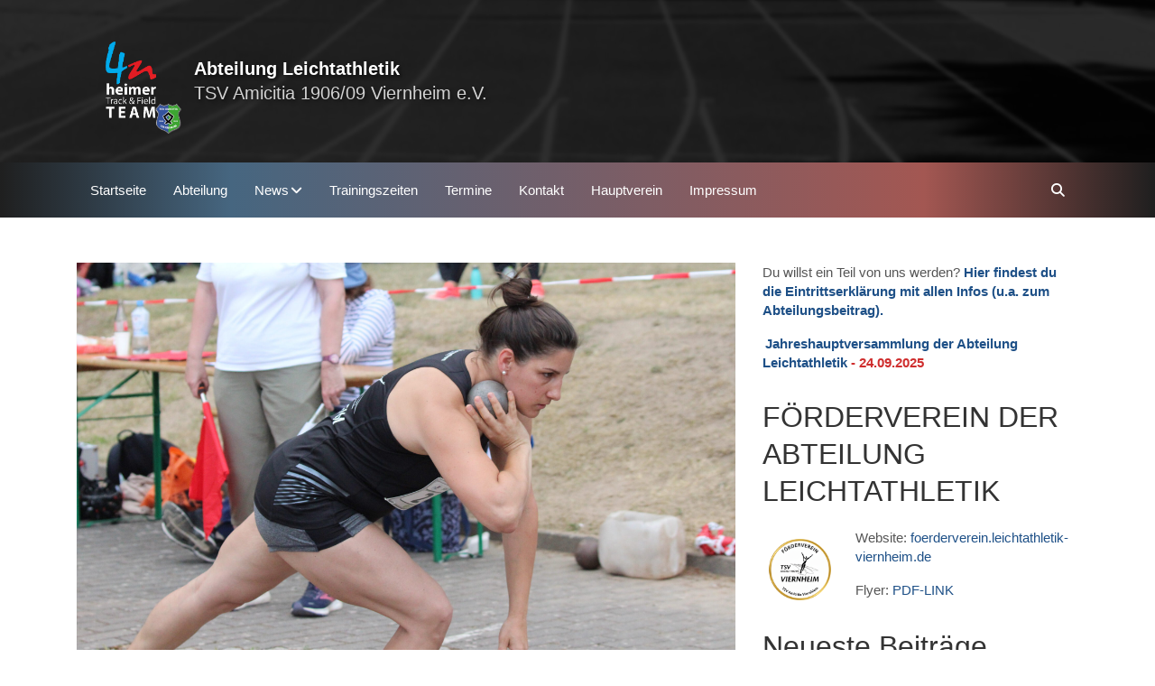

--- FILE ---
content_type: text/html; charset=UTF-8
request_url: https://leichtathletik-viernheim.de/blog/2022/06/26/premieren-und-comebacks-in-moerfelden-walldorf/
body_size: 96841
content:
<!doctype html>
<html lang="de">
<head>
	<meta charset="UTF-8">
	<meta name="viewport" content="width=device-width, initial-scale=1, shrink-to-fit=no">
	<link rel="profile" href="https://gmpg.org/xfn/11">

	<meta name='robots' content='index, follow, max-image-preview:large, max-snippet:-1, max-video-preview:-1' />

	<!-- This site is optimized with the Yoast SEO plugin v26.8 - https://yoast.com/product/yoast-seo-wordpress/ -->
	<title>Premieren und Comebacks in Mörfelden-Walldorf - Abteilung Leichtathletik</title>
	<meta name="description" content="Die Leichtathletinnen und Leichtathleten des TSV Amicitia Viernheim nutzten das 21. Stadionfest in Mörfelden-Walldorf als Standortbestimmung." />
	<link rel="canonical" href="https://leichtathletik-viernheim.de/blog/2022/06/26/premieren-und-comebacks-in-moerfelden-walldorf/" />
	<meta property="og:locale" content="de_DE" />
	<meta property="og:type" content="article" />
	<meta property="og:title" content="Premieren und Comebacks in Mörfelden-Walldorf - Abteilung Leichtathletik" />
	<meta property="og:description" content="Die Leichtathletinnen und Leichtathleten des TSV Amicitia Viernheim nutzten das 21. Stadionfest in Mörfelden-Walldorf als Standortbestimmung." />
	<meta property="og:url" content="https://leichtathletik-viernheim.de/blog/2022/06/26/premieren-und-comebacks-in-moerfelden-walldorf/" />
	<meta property="og:site_name" content="Abteilung Leichtathletik" />
	<meta property="article:published_time" content="2022-06-26T20:01:07+00:00" />
	<meta property="article:modified_time" content="2022-06-26T20:01:09+00:00" />
	<meta property="og:image" content="https://leichtathletik-viernheim.de/wp-content/uploads/2022/06/IMG_7742-scaled.jpg" />
	<meta property="og:image:width" content="2560" />
	<meta property="og:image:height" content="1707" />
	<meta property="og:image:type" content="image/jpeg" />
	<meta name="author" content="Caren Münchenbach" />
	<meta name="twitter:card" content="summary_large_image" />
	<meta name="twitter:label1" content="Verfasst von" />
	<meta name="twitter:data1" content="Caren Münchenbach" />
	<meta name="twitter:label2" content="Geschätzte Lesezeit" />
	<meta name="twitter:data2" content="4 Minuten" />
	<script type="application/ld+json" class="yoast-schema-graph">{"@context":"https://schema.org","@graph":[{"@type":"Article","@id":"https://leichtathletik-viernheim.de/blog/2022/06/26/premieren-und-comebacks-in-moerfelden-walldorf/#article","isPartOf":{"@id":"https://leichtathletik-viernheim.de/blog/2022/06/26/premieren-und-comebacks-in-moerfelden-walldorf/"},"author":{"name":"Caren Münchenbach","@id":"https://leichtathletik-viernheim.de/#/schema/person/b5a7ea646c2830d0c5bd4b32a6b20875"},"headline":"Premieren und Comebacks in Mörfelden-Walldorf","datePublished":"2022-06-26T20:01:07+00:00","dateModified":"2022-06-26T20:01:09+00:00","mainEntityOfPage":{"@id":"https://leichtathletik-viernheim.de/blog/2022/06/26/premieren-und-comebacks-in-moerfelden-walldorf/"},"wordCount":472,"commentCount":0,"publisher":{"@id":"https://leichtathletik-viernheim.de/#organization"},"image":{"@id":"https://leichtathletik-viernheim.de/blog/2022/06/26/premieren-und-comebacks-in-moerfelden-walldorf/#primaryimage"},"thumbnailUrl":"https://leichtathletik-viernheim.de/wp-content/uploads/2022/06/IMG_7742-scaled.jpg","articleSection":["News"],"inLanguage":"de","potentialAction":[{"@type":"CommentAction","name":"Comment","target":["https://leichtathletik-viernheim.de/blog/2022/06/26/premieren-und-comebacks-in-moerfelden-walldorf/#respond"]}]},{"@type":"WebPage","@id":"https://leichtathletik-viernheim.de/blog/2022/06/26/premieren-und-comebacks-in-moerfelden-walldorf/","url":"https://leichtathletik-viernheim.de/blog/2022/06/26/premieren-und-comebacks-in-moerfelden-walldorf/","name":"Premieren und Comebacks in Mörfelden-Walldorf - Abteilung Leichtathletik","isPartOf":{"@id":"https://leichtathletik-viernheim.de/#website"},"primaryImageOfPage":{"@id":"https://leichtathletik-viernheim.de/blog/2022/06/26/premieren-und-comebacks-in-moerfelden-walldorf/#primaryimage"},"image":{"@id":"https://leichtathletik-viernheim.de/blog/2022/06/26/premieren-und-comebacks-in-moerfelden-walldorf/#primaryimage"},"thumbnailUrl":"https://leichtathletik-viernheim.de/wp-content/uploads/2022/06/IMG_7742-scaled.jpg","datePublished":"2022-06-26T20:01:07+00:00","dateModified":"2022-06-26T20:01:09+00:00","description":"Die Leichtathletinnen und Leichtathleten des TSV Amicitia Viernheim nutzten das 21. Stadionfest in Mörfelden-Walldorf als Standortbestimmung.","breadcrumb":{"@id":"https://leichtathletik-viernheim.de/blog/2022/06/26/premieren-und-comebacks-in-moerfelden-walldorf/#breadcrumb"},"inLanguage":"de","potentialAction":[{"@type":"ReadAction","target":["https://leichtathletik-viernheim.de/blog/2022/06/26/premieren-und-comebacks-in-moerfelden-walldorf/"]}]},{"@type":"ImageObject","inLanguage":"de","@id":"https://leichtathletik-viernheim.de/blog/2022/06/26/premieren-und-comebacks-in-moerfelden-walldorf/#primaryimage","url":"https://leichtathletik-viernheim.de/wp-content/uploads/2022/06/IMG_7742-scaled.jpg","contentUrl":"https://leichtathletik-viernheim.de/wp-content/uploads/2022/06/IMG_7742-scaled.jpg","width":2560,"height":1707,"caption":"Rebecca Peckmann beim Kugelstoßen in Mörfelden-Walldorf."},{"@type":"BreadcrumbList","@id":"https://leichtathletik-viernheim.de/blog/2022/06/26/premieren-und-comebacks-in-moerfelden-walldorf/#breadcrumb","itemListElement":[{"@type":"ListItem","position":1,"name":"Startseite","item":"https://leichtathletik-viernheim.de/"},{"@type":"ListItem","position":2,"name":"Premieren und Comebacks in Mörfelden-Walldorf"}]},{"@type":"WebSite","@id":"https://leichtathletik-viernheim.de/#website","url":"https://leichtathletik-viernheim.de/","name":"Abteilung Leichtathletik","description":"TSV Amicitia 1906/09 Viernheim e.V.","publisher":{"@id":"https://leichtathletik-viernheim.de/#organization"},"potentialAction":[{"@type":"SearchAction","target":{"@type":"EntryPoint","urlTemplate":"https://leichtathletik-viernheim.de/?s={search_term_string}"},"query-input":{"@type":"PropertyValueSpecification","valueRequired":true,"valueName":"search_term_string"}}],"inLanguage":"de"},{"@type":"Organization","@id":"https://leichtathletik-viernheim.de/#organization","name":"Leichathletikabteilung des TSV Amicitia 1906/09 Viernheim e.V.","url":"https://leichtathletik-viernheim.de/","logo":{"@type":"ImageObject","inLanguage":"de","@id":"https://leichtathletik-viernheim.de/#/schema/logo/image/","url":"https://leichtathletik-viernheim.de/wp-content/uploads/2019/07/logoLA2010-e1565610773718.jpg","contentUrl":"https://leichtathletik-viernheim.de/wp-content/uploads/2019/07/logoLA2010-e1565610773718.jpg","width":150,"height":127,"caption":"Leichathletikabteilung des TSV Amicitia 1906/09 Viernheim e.V."},"image":{"@id":"https://leichtathletik-viernheim.de/#/schema/logo/image/"},"sameAs":["https://www.instagram.com/leichtathletikviernheim/?hl=de"]},{"@type":"Person","@id":"https://leichtathletik-viernheim.de/#/schema/person/b5a7ea646c2830d0c5bd4b32a6b20875","name":"Caren Münchenbach","image":{"@type":"ImageObject","inLanguage":"de","@id":"https://leichtathletik-viernheim.de/#/schema/person/image/","url":"https://secure.gravatar.com/avatar/c3b09bd4e5fd09e36beb00b2c29a7bbe5765ef759a99f1f6ab456f2a3c642098?s=96&d=mm&r=g","contentUrl":"https://secure.gravatar.com/avatar/c3b09bd4e5fd09e36beb00b2c29a7bbe5765ef759a99f1f6ab456f2a3c642098?s=96&d=mm&r=g","caption":"Caren Münchenbach"}}]}</script>
	<!-- / Yoast SEO plugin. -->


<link rel='dns-prefetch' href='//maxcdn.bootstrapcdn.com' />
<link rel="alternate" type="application/rss+xml" title="Abteilung Leichtathletik &raquo; Feed" href="https://leichtathletik-viernheim.de/feed/" />
<link rel="alternate" type="application/rss+xml" title="Abteilung Leichtathletik &raquo; Kommentar-Feed" href="https://leichtathletik-viernheim.de/comments/feed/" />
<link rel="alternate" type="application/rss+xml" title="Abteilung Leichtathletik &raquo; Kommentar-Feed zu Premieren und Comebacks in Mörfelden-Walldorf" href="https://leichtathletik-viernheim.de/blog/2022/06/26/premieren-und-comebacks-in-moerfelden-walldorf/feed/" />
<link rel="alternate" title="oEmbed (JSON)" type="application/json+oembed" href="https://leichtathletik-viernheim.de/wp-json/oembed/1.0/embed?url=https%3A%2F%2Fleichtathletik-viernheim.de%2Fblog%2F2022%2F06%2F26%2Fpremieren-und-comebacks-in-moerfelden-walldorf%2F" />
<link rel="alternate" title="oEmbed (XML)" type="text/xml+oembed" href="https://leichtathletik-viernheim.de/wp-json/oembed/1.0/embed?url=https%3A%2F%2Fleichtathletik-viernheim.de%2Fblog%2F2022%2F06%2F26%2Fpremieren-und-comebacks-in-moerfelden-walldorf%2F&#038;format=xml" />
<style id='wp-img-auto-sizes-contain-inline-css' type='text/css'>
img:is([sizes=auto i],[sizes^="auto," i]){contain-intrinsic-size:3000px 1500px}
/*# sourceURL=wp-img-auto-sizes-contain-inline-css */
</style>
<link rel='stylesheet' id='sbr_styles-css' href='https://leichtathletik-viernheim.de/wp-content/plugins/reviews-feed/assets/css/sbr-styles.min.css?ver=2.1.1' type='text/css' media='all' />
<link rel='stylesheet' id='sbi_styles-css' href='https://leichtathletik-viernheim.de/wp-content/plugins/instagram-feed/css/sbi-styles.min.css?ver=6.10.0' type='text/css' media='all' />
<style id='wp-emoji-styles-inline-css' type='text/css'>

	img.wp-smiley, img.emoji {
		display: inline !important;
		border: none !important;
		box-shadow: none !important;
		height: 1em !important;
		width: 1em !important;
		margin: 0 0.07em !important;
		vertical-align: -0.1em !important;
		background: none !important;
		padding: 0 !important;
	}
/*# sourceURL=wp-emoji-styles-inline-css */
</style>
<style id='wp-block-library-inline-css' type='text/css'>
:root{--wp-block-synced-color:#7a00df;--wp-block-synced-color--rgb:122,0,223;--wp-bound-block-color:var(--wp-block-synced-color);--wp-editor-canvas-background:#ddd;--wp-admin-theme-color:#007cba;--wp-admin-theme-color--rgb:0,124,186;--wp-admin-theme-color-darker-10:#006ba1;--wp-admin-theme-color-darker-10--rgb:0,107,160.5;--wp-admin-theme-color-darker-20:#005a87;--wp-admin-theme-color-darker-20--rgb:0,90,135;--wp-admin-border-width-focus:2px}@media (min-resolution:192dpi){:root{--wp-admin-border-width-focus:1.5px}}.wp-element-button{cursor:pointer}:root .has-very-light-gray-background-color{background-color:#eee}:root .has-very-dark-gray-background-color{background-color:#313131}:root .has-very-light-gray-color{color:#eee}:root .has-very-dark-gray-color{color:#313131}:root .has-vivid-green-cyan-to-vivid-cyan-blue-gradient-background{background:linear-gradient(135deg,#00d084,#0693e3)}:root .has-purple-crush-gradient-background{background:linear-gradient(135deg,#34e2e4,#4721fb 50%,#ab1dfe)}:root .has-hazy-dawn-gradient-background{background:linear-gradient(135deg,#faaca8,#dad0ec)}:root .has-subdued-olive-gradient-background{background:linear-gradient(135deg,#fafae1,#67a671)}:root .has-atomic-cream-gradient-background{background:linear-gradient(135deg,#fdd79a,#004a59)}:root .has-nightshade-gradient-background{background:linear-gradient(135deg,#330968,#31cdcf)}:root .has-midnight-gradient-background{background:linear-gradient(135deg,#020381,#2874fc)}:root{--wp--preset--font-size--normal:16px;--wp--preset--font-size--huge:42px}.has-regular-font-size{font-size:1em}.has-larger-font-size{font-size:2.625em}.has-normal-font-size{font-size:var(--wp--preset--font-size--normal)}.has-huge-font-size{font-size:var(--wp--preset--font-size--huge)}.has-text-align-center{text-align:center}.has-text-align-left{text-align:left}.has-text-align-right{text-align:right}.has-fit-text{white-space:nowrap!important}#end-resizable-editor-section{display:none}.aligncenter{clear:both}.items-justified-left{justify-content:flex-start}.items-justified-center{justify-content:center}.items-justified-right{justify-content:flex-end}.items-justified-space-between{justify-content:space-between}.screen-reader-text{border:0;clip-path:inset(50%);height:1px;margin:-1px;overflow:hidden;padding:0;position:absolute;width:1px;word-wrap:normal!important}.screen-reader-text:focus{background-color:#ddd;clip-path:none;color:#444;display:block;font-size:1em;height:auto;left:5px;line-height:normal;padding:15px 23px 14px;text-decoration:none;top:5px;width:auto;z-index:100000}html :where(.has-border-color){border-style:solid}html :where([style*=border-top-color]){border-top-style:solid}html :where([style*=border-right-color]){border-right-style:solid}html :where([style*=border-bottom-color]){border-bottom-style:solid}html :where([style*=border-left-color]){border-left-style:solid}html :where([style*=border-width]){border-style:solid}html :where([style*=border-top-width]){border-top-style:solid}html :where([style*=border-right-width]){border-right-style:solid}html :where([style*=border-bottom-width]){border-bottom-style:solid}html :where([style*=border-left-width]){border-left-style:solid}html :where(img[class*=wp-image-]){height:auto;max-width:100%}:where(figure){margin:0 0 1em}html :where(.is-position-sticky){--wp-admin--admin-bar--position-offset:var(--wp-admin--admin-bar--height,0px)}@media screen and (max-width:600px){html :where(.is-position-sticky){--wp-admin--admin-bar--position-offset:0px}}

/*# sourceURL=wp-block-library-inline-css */
</style><style id='wp-block-gallery-inline-css' type='text/css'>
.blocks-gallery-grid:not(.has-nested-images),.wp-block-gallery:not(.has-nested-images){display:flex;flex-wrap:wrap;list-style-type:none;margin:0;padding:0}.blocks-gallery-grid:not(.has-nested-images) .blocks-gallery-image,.blocks-gallery-grid:not(.has-nested-images) .blocks-gallery-item,.wp-block-gallery:not(.has-nested-images) .blocks-gallery-image,.wp-block-gallery:not(.has-nested-images) .blocks-gallery-item{display:flex;flex-direction:column;flex-grow:1;justify-content:center;margin:0 1em 1em 0;position:relative;width:calc(50% - 1em)}.blocks-gallery-grid:not(.has-nested-images) .blocks-gallery-image:nth-of-type(2n),.blocks-gallery-grid:not(.has-nested-images) .blocks-gallery-item:nth-of-type(2n),.wp-block-gallery:not(.has-nested-images) .blocks-gallery-image:nth-of-type(2n),.wp-block-gallery:not(.has-nested-images) .blocks-gallery-item:nth-of-type(2n){margin-right:0}.blocks-gallery-grid:not(.has-nested-images) .blocks-gallery-image figure,.blocks-gallery-grid:not(.has-nested-images) .blocks-gallery-item figure,.wp-block-gallery:not(.has-nested-images) .blocks-gallery-image figure,.wp-block-gallery:not(.has-nested-images) .blocks-gallery-item figure{align-items:flex-end;display:flex;height:100%;justify-content:flex-start;margin:0}.blocks-gallery-grid:not(.has-nested-images) .blocks-gallery-image img,.blocks-gallery-grid:not(.has-nested-images) .blocks-gallery-item img,.wp-block-gallery:not(.has-nested-images) .blocks-gallery-image img,.wp-block-gallery:not(.has-nested-images) .blocks-gallery-item img{display:block;height:auto;max-width:100%;width:auto}.blocks-gallery-grid:not(.has-nested-images) .blocks-gallery-image figcaption,.blocks-gallery-grid:not(.has-nested-images) .blocks-gallery-item figcaption,.wp-block-gallery:not(.has-nested-images) .blocks-gallery-image figcaption,.wp-block-gallery:not(.has-nested-images) .blocks-gallery-item figcaption{background:linear-gradient(0deg,#000000b3,#0000004d 70%,#0000);bottom:0;box-sizing:border-box;color:#fff;font-size:.8em;margin:0;max-height:100%;overflow:auto;padding:3em .77em .7em;position:absolute;text-align:center;width:100%;z-index:2}.blocks-gallery-grid:not(.has-nested-images) .blocks-gallery-image figcaption img,.blocks-gallery-grid:not(.has-nested-images) .blocks-gallery-item figcaption img,.wp-block-gallery:not(.has-nested-images) .blocks-gallery-image figcaption img,.wp-block-gallery:not(.has-nested-images) .blocks-gallery-item figcaption img{display:inline}.blocks-gallery-grid:not(.has-nested-images) figcaption,.wp-block-gallery:not(.has-nested-images) figcaption{flex-grow:1}.blocks-gallery-grid:not(.has-nested-images).is-cropped .blocks-gallery-image a,.blocks-gallery-grid:not(.has-nested-images).is-cropped .blocks-gallery-image img,.blocks-gallery-grid:not(.has-nested-images).is-cropped .blocks-gallery-item a,.blocks-gallery-grid:not(.has-nested-images).is-cropped .blocks-gallery-item img,.wp-block-gallery:not(.has-nested-images).is-cropped .blocks-gallery-image a,.wp-block-gallery:not(.has-nested-images).is-cropped .blocks-gallery-image img,.wp-block-gallery:not(.has-nested-images).is-cropped .blocks-gallery-item a,.wp-block-gallery:not(.has-nested-images).is-cropped .blocks-gallery-item img{flex:1;height:100%;object-fit:cover;width:100%}.blocks-gallery-grid:not(.has-nested-images).columns-1 .blocks-gallery-image,.blocks-gallery-grid:not(.has-nested-images).columns-1 .blocks-gallery-item,.wp-block-gallery:not(.has-nested-images).columns-1 .blocks-gallery-image,.wp-block-gallery:not(.has-nested-images).columns-1 .blocks-gallery-item{margin-right:0;width:100%}@media (min-width:600px){.blocks-gallery-grid:not(.has-nested-images).columns-3 .blocks-gallery-image,.blocks-gallery-grid:not(.has-nested-images).columns-3 .blocks-gallery-item,.wp-block-gallery:not(.has-nested-images).columns-3 .blocks-gallery-image,.wp-block-gallery:not(.has-nested-images).columns-3 .blocks-gallery-item{margin-right:1em;width:calc(33.33333% - .66667em)}.blocks-gallery-grid:not(.has-nested-images).columns-4 .blocks-gallery-image,.blocks-gallery-grid:not(.has-nested-images).columns-4 .blocks-gallery-item,.wp-block-gallery:not(.has-nested-images).columns-4 .blocks-gallery-image,.wp-block-gallery:not(.has-nested-images).columns-4 .blocks-gallery-item{margin-right:1em;width:calc(25% - .75em)}.blocks-gallery-grid:not(.has-nested-images).columns-5 .blocks-gallery-image,.blocks-gallery-grid:not(.has-nested-images).columns-5 .blocks-gallery-item,.wp-block-gallery:not(.has-nested-images).columns-5 .blocks-gallery-image,.wp-block-gallery:not(.has-nested-images).columns-5 .blocks-gallery-item{margin-right:1em;width:calc(20% - .8em)}.blocks-gallery-grid:not(.has-nested-images).columns-6 .blocks-gallery-image,.blocks-gallery-grid:not(.has-nested-images).columns-6 .blocks-gallery-item,.wp-block-gallery:not(.has-nested-images).columns-6 .blocks-gallery-image,.wp-block-gallery:not(.has-nested-images).columns-6 .blocks-gallery-item{margin-right:1em;width:calc(16.66667% - .83333em)}.blocks-gallery-grid:not(.has-nested-images).columns-7 .blocks-gallery-image,.blocks-gallery-grid:not(.has-nested-images).columns-7 .blocks-gallery-item,.wp-block-gallery:not(.has-nested-images).columns-7 .blocks-gallery-image,.wp-block-gallery:not(.has-nested-images).columns-7 .blocks-gallery-item{margin-right:1em;width:calc(14.28571% - .85714em)}.blocks-gallery-grid:not(.has-nested-images).columns-8 .blocks-gallery-image,.blocks-gallery-grid:not(.has-nested-images).columns-8 .blocks-gallery-item,.wp-block-gallery:not(.has-nested-images).columns-8 .blocks-gallery-image,.wp-block-gallery:not(.has-nested-images).columns-8 .blocks-gallery-item{margin-right:1em;width:calc(12.5% - .875em)}.blocks-gallery-grid:not(.has-nested-images).columns-1 .blocks-gallery-image:nth-of-type(1n),.blocks-gallery-grid:not(.has-nested-images).columns-1 .blocks-gallery-item:nth-of-type(1n),.blocks-gallery-grid:not(.has-nested-images).columns-2 .blocks-gallery-image:nth-of-type(2n),.blocks-gallery-grid:not(.has-nested-images).columns-2 .blocks-gallery-item:nth-of-type(2n),.blocks-gallery-grid:not(.has-nested-images).columns-3 .blocks-gallery-image:nth-of-type(3n),.blocks-gallery-grid:not(.has-nested-images).columns-3 .blocks-gallery-item:nth-of-type(3n),.blocks-gallery-grid:not(.has-nested-images).columns-4 .blocks-gallery-image:nth-of-type(4n),.blocks-gallery-grid:not(.has-nested-images).columns-4 .blocks-gallery-item:nth-of-type(4n),.blocks-gallery-grid:not(.has-nested-images).columns-5 .blocks-gallery-image:nth-of-type(5n),.blocks-gallery-grid:not(.has-nested-images).columns-5 .blocks-gallery-item:nth-of-type(5n),.blocks-gallery-grid:not(.has-nested-images).columns-6 .blocks-gallery-image:nth-of-type(6n),.blocks-gallery-grid:not(.has-nested-images).columns-6 .blocks-gallery-item:nth-of-type(6n),.blocks-gallery-grid:not(.has-nested-images).columns-7 .blocks-gallery-image:nth-of-type(7n),.blocks-gallery-grid:not(.has-nested-images).columns-7 .blocks-gallery-item:nth-of-type(7n),.blocks-gallery-grid:not(.has-nested-images).columns-8 .blocks-gallery-image:nth-of-type(8n),.blocks-gallery-grid:not(.has-nested-images).columns-8 .blocks-gallery-item:nth-of-type(8n),.wp-block-gallery:not(.has-nested-images).columns-1 .blocks-gallery-image:nth-of-type(1n),.wp-block-gallery:not(.has-nested-images).columns-1 .blocks-gallery-item:nth-of-type(1n),.wp-block-gallery:not(.has-nested-images).columns-2 .blocks-gallery-image:nth-of-type(2n),.wp-block-gallery:not(.has-nested-images).columns-2 .blocks-gallery-item:nth-of-type(2n),.wp-block-gallery:not(.has-nested-images).columns-3 .blocks-gallery-image:nth-of-type(3n),.wp-block-gallery:not(.has-nested-images).columns-3 .blocks-gallery-item:nth-of-type(3n),.wp-block-gallery:not(.has-nested-images).columns-4 .blocks-gallery-image:nth-of-type(4n),.wp-block-gallery:not(.has-nested-images).columns-4 .blocks-gallery-item:nth-of-type(4n),.wp-block-gallery:not(.has-nested-images).columns-5 .blocks-gallery-image:nth-of-type(5n),.wp-block-gallery:not(.has-nested-images).columns-5 .blocks-gallery-item:nth-of-type(5n),.wp-block-gallery:not(.has-nested-images).columns-6 .blocks-gallery-image:nth-of-type(6n),.wp-block-gallery:not(.has-nested-images).columns-6 .blocks-gallery-item:nth-of-type(6n),.wp-block-gallery:not(.has-nested-images).columns-7 .blocks-gallery-image:nth-of-type(7n),.wp-block-gallery:not(.has-nested-images).columns-7 .blocks-gallery-item:nth-of-type(7n),.wp-block-gallery:not(.has-nested-images).columns-8 .blocks-gallery-image:nth-of-type(8n),.wp-block-gallery:not(.has-nested-images).columns-8 .blocks-gallery-item:nth-of-type(8n){margin-right:0}}.blocks-gallery-grid:not(.has-nested-images) .blocks-gallery-image:last-child,.blocks-gallery-grid:not(.has-nested-images) .blocks-gallery-item:last-child,.wp-block-gallery:not(.has-nested-images) .blocks-gallery-image:last-child,.wp-block-gallery:not(.has-nested-images) .blocks-gallery-item:last-child{margin-right:0}.blocks-gallery-grid:not(.has-nested-images).alignleft,.blocks-gallery-grid:not(.has-nested-images).alignright,.wp-block-gallery:not(.has-nested-images).alignleft,.wp-block-gallery:not(.has-nested-images).alignright{max-width:420px;width:100%}.blocks-gallery-grid:not(.has-nested-images).aligncenter .blocks-gallery-item figure,.wp-block-gallery:not(.has-nested-images).aligncenter .blocks-gallery-item figure{justify-content:center}.wp-block-gallery:not(.is-cropped) .blocks-gallery-item{align-self:flex-start}figure.wp-block-gallery.has-nested-images{align-items:normal}.wp-block-gallery.has-nested-images figure.wp-block-image:not(#individual-image){margin:0;width:calc(50% - var(--wp--style--unstable-gallery-gap, 16px)/2)}.wp-block-gallery.has-nested-images figure.wp-block-image{box-sizing:border-box;display:flex;flex-direction:column;flex-grow:1;justify-content:center;max-width:100%;position:relative}.wp-block-gallery.has-nested-images figure.wp-block-image>a,.wp-block-gallery.has-nested-images figure.wp-block-image>div{flex-direction:column;flex-grow:1;margin:0}.wp-block-gallery.has-nested-images figure.wp-block-image img{display:block;height:auto;max-width:100%!important;width:auto}.wp-block-gallery.has-nested-images figure.wp-block-image figcaption,.wp-block-gallery.has-nested-images figure.wp-block-image:has(figcaption):before{bottom:0;left:0;max-height:100%;position:absolute;right:0}.wp-block-gallery.has-nested-images figure.wp-block-image:has(figcaption):before{backdrop-filter:blur(3px);content:"";height:100%;-webkit-mask-image:linear-gradient(0deg,#000 20%,#0000);mask-image:linear-gradient(0deg,#000 20%,#0000);max-height:40%;pointer-events:none}.wp-block-gallery.has-nested-images figure.wp-block-image figcaption{box-sizing:border-box;color:#fff;font-size:13px;margin:0;overflow:auto;padding:1em;text-align:center;text-shadow:0 0 1.5px #000}.wp-block-gallery.has-nested-images figure.wp-block-image figcaption::-webkit-scrollbar{height:12px;width:12px}.wp-block-gallery.has-nested-images figure.wp-block-image figcaption::-webkit-scrollbar-track{background-color:initial}.wp-block-gallery.has-nested-images figure.wp-block-image figcaption::-webkit-scrollbar-thumb{background-clip:padding-box;background-color:initial;border:3px solid #0000;border-radius:8px}.wp-block-gallery.has-nested-images figure.wp-block-image figcaption:focus-within::-webkit-scrollbar-thumb,.wp-block-gallery.has-nested-images figure.wp-block-image figcaption:focus::-webkit-scrollbar-thumb,.wp-block-gallery.has-nested-images figure.wp-block-image figcaption:hover::-webkit-scrollbar-thumb{background-color:#fffc}.wp-block-gallery.has-nested-images figure.wp-block-image figcaption{scrollbar-color:#0000 #0000;scrollbar-gutter:stable both-edges;scrollbar-width:thin}.wp-block-gallery.has-nested-images figure.wp-block-image figcaption:focus,.wp-block-gallery.has-nested-images figure.wp-block-image figcaption:focus-within,.wp-block-gallery.has-nested-images figure.wp-block-image figcaption:hover{scrollbar-color:#fffc #0000}.wp-block-gallery.has-nested-images figure.wp-block-image figcaption{will-change:transform}@media (hover:none){.wp-block-gallery.has-nested-images figure.wp-block-image figcaption{scrollbar-color:#fffc #0000}}.wp-block-gallery.has-nested-images figure.wp-block-image figcaption{background:linear-gradient(0deg,#0006,#0000)}.wp-block-gallery.has-nested-images figure.wp-block-image figcaption img{display:inline}.wp-block-gallery.has-nested-images figure.wp-block-image figcaption a{color:inherit}.wp-block-gallery.has-nested-images figure.wp-block-image.has-custom-border img{box-sizing:border-box}.wp-block-gallery.has-nested-images figure.wp-block-image.has-custom-border>a,.wp-block-gallery.has-nested-images figure.wp-block-image.has-custom-border>div,.wp-block-gallery.has-nested-images figure.wp-block-image.is-style-rounded>a,.wp-block-gallery.has-nested-images figure.wp-block-image.is-style-rounded>div{flex:1 1 auto}.wp-block-gallery.has-nested-images figure.wp-block-image.has-custom-border figcaption,.wp-block-gallery.has-nested-images figure.wp-block-image.is-style-rounded figcaption{background:none;color:inherit;flex:initial;margin:0;padding:10px 10px 9px;position:relative;text-shadow:none}.wp-block-gallery.has-nested-images figure.wp-block-image.has-custom-border:before,.wp-block-gallery.has-nested-images figure.wp-block-image.is-style-rounded:before{content:none}.wp-block-gallery.has-nested-images figcaption{flex-basis:100%;flex-grow:1;text-align:center}.wp-block-gallery.has-nested-images:not(.is-cropped) figure.wp-block-image:not(#individual-image){margin-bottom:auto;margin-top:0}.wp-block-gallery.has-nested-images.is-cropped figure.wp-block-image:not(#individual-image){align-self:inherit}.wp-block-gallery.has-nested-images.is-cropped figure.wp-block-image:not(#individual-image)>a,.wp-block-gallery.has-nested-images.is-cropped figure.wp-block-image:not(#individual-image)>div:not(.components-drop-zone){display:flex}.wp-block-gallery.has-nested-images.is-cropped figure.wp-block-image:not(#individual-image) a,.wp-block-gallery.has-nested-images.is-cropped figure.wp-block-image:not(#individual-image) img{flex:1 0 0%;height:100%;object-fit:cover;width:100%}.wp-block-gallery.has-nested-images.columns-1 figure.wp-block-image:not(#individual-image){width:100%}@media (min-width:600px){.wp-block-gallery.has-nested-images.columns-3 figure.wp-block-image:not(#individual-image){width:calc(33.33333% - var(--wp--style--unstable-gallery-gap, 16px)*.66667)}.wp-block-gallery.has-nested-images.columns-4 figure.wp-block-image:not(#individual-image){width:calc(25% - var(--wp--style--unstable-gallery-gap, 16px)*.75)}.wp-block-gallery.has-nested-images.columns-5 figure.wp-block-image:not(#individual-image){width:calc(20% - var(--wp--style--unstable-gallery-gap, 16px)*.8)}.wp-block-gallery.has-nested-images.columns-6 figure.wp-block-image:not(#individual-image){width:calc(16.66667% - var(--wp--style--unstable-gallery-gap, 16px)*.83333)}.wp-block-gallery.has-nested-images.columns-7 figure.wp-block-image:not(#individual-image){width:calc(14.28571% - var(--wp--style--unstable-gallery-gap, 16px)*.85714)}.wp-block-gallery.has-nested-images.columns-8 figure.wp-block-image:not(#individual-image){width:calc(12.5% - var(--wp--style--unstable-gallery-gap, 16px)*.875)}.wp-block-gallery.has-nested-images.columns-default figure.wp-block-image:not(#individual-image){width:calc(33.33% - var(--wp--style--unstable-gallery-gap, 16px)*.66667)}.wp-block-gallery.has-nested-images.columns-default figure.wp-block-image:not(#individual-image):first-child:nth-last-child(2),.wp-block-gallery.has-nested-images.columns-default figure.wp-block-image:not(#individual-image):first-child:nth-last-child(2)~figure.wp-block-image:not(#individual-image){width:calc(50% - var(--wp--style--unstable-gallery-gap, 16px)*.5)}.wp-block-gallery.has-nested-images.columns-default figure.wp-block-image:not(#individual-image):first-child:last-child{width:100%}}.wp-block-gallery.has-nested-images.alignleft,.wp-block-gallery.has-nested-images.alignright{max-width:420px;width:100%}.wp-block-gallery.has-nested-images.aligncenter{justify-content:center}
/*# sourceURL=https://leichtathletik-viernheim.de/wp-includes/blocks/gallery/style.min.css */
</style>
<style id='wp-block-heading-inline-css' type='text/css'>
h1:where(.wp-block-heading).has-background,h2:where(.wp-block-heading).has-background,h3:where(.wp-block-heading).has-background,h4:where(.wp-block-heading).has-background,h5:where(.wp-block-heading).has-background,h6:where(.wp-block-heading).has-background{padding:1.25em 2.375em}h1.has-text-align-left[style*=writing-mode]:where([style*=vertical-lr]),h1.has-text-align-right[style*=writing-mode]:where([style*=vertical-rl]),h2.has-text-align-left[style*=writing-mode]:where([style*=vertical-lr]),h2.has-text-align-right[style*=writing-mode]:where([style*=vertical-rl]),h3.has-text-align-left[style*=writing-mode]:where([style*=vertical-lr]),h3.has-text-align-right[style*=writing-mode]:where([style*=vertical-rl]),h4.has-text-align-left[style*=writing-mode]:where([style*=vertical-lr]),h4.has-text-align-right[style*=writing-mode]:where([style*=vertical-rl]),h5.has-text-align-left[style*=writing-mode]:where([style*=vertical-lr]),h5.has-text-align-right[style*=writing-mode]:where([style*=vertical-rl]),h6.has-text-align-left[style*=writing-mode]:where([style*=vertical-lr]),h6.has-text-align-right[style*=writing-mode]:where([style*=vertical-rl]){rotate:180deg}
/*# sourceURL=https://leichtathletik-viernheim.de/wp-includes/blocks/heading/style.min.css */
</style>
<style id='wp-block-image-inline-css' type='text/css'>
.wp-block-image>a,.wp-block-image>figure>a{display:inline-block}.wp-block-image img{box-sizing:border-box;height:auto;max-width:100%;vertical-align:bottom}@media not (prefers-reduced-motion){.wp-block-image img.hide{visibility:hidden}.wp-block-image img.show{animation:show-content-image .4s}}.wp-block-image[style*=border-radius] img,.wp-block-image[style*=border-radius]>a{border-radius:inherit}.wp-block-image.has-custom-border img{box-sizing:border-box}.wp-block-image.aligncenter{text-align:center}.wp-block-image.alignfull>a,.wp-block-image.alignwide>a{width:100%}.wp-block-image.alignfull img,.wp-block-image.alignwide img{height:auto;width:100%}.wp-block-image .aligncenter,.wp-block-image .alignleft,.wp-block-image .alignright,.wp-block-image.aligncenter,.wp-block-image.alignleft,.wp-block-image.alignright{display:table}.wp-block-image .aligncenter>figcaption,.wp-block-image .alignleft>figcaption,.wp-block-image .alignright>figcaption,.wp-block-image.aligncenter>figcaption,.wp-block-image.alignleft>figcaption,.wp-block-image.alignright>figcaption{caption-side:bottom;display:table-caption}.wp-block-image .alignleft{float:left;margin:.5em 1em .5em 0}.wp-block-image .alignright{float:right;margin:.5em 0 .5em 1em}.wp-block-image .aligncenter{margin-left:auto;margin-right:auto}.wp-block-image :where(figcaption){margin-bottom:1em;margin-top:.5em}.wp-block-image.is-style-circle-mask img{border-radius:9999px}@supports ((-webkit-mask-image:none) or (mask-image:none)) or (-webkit-mask-image:none){.wp-block-image.is-style-circle-mask img{border-radius:0;-webkit-mask-image:url('data:image/svg+xml;utf8,<svg viewBox="0 0 100 100" xmlns="http://www.w3.org/2000/svg"><circle cx="50" cy="50" r="50"/></svg>');mask-image:url('data:image/svg+xml;utf8,<svg viewBox="0 0 100 100" xmlns="http://www.w3.org/2000/svg"><circle cx="50" cy="50" r="50"/></svg>');mask-mode:alpha;-webkit-mask-position:center;mask-position:center;-webkit-mask-repeat:no-repeat;mask-repeat:no-repeat;-webkit-mask-size:contain;mask-size:contain}}:root :where(.wp-block-image.is-style-rounded img,.wp-block-image .is-style-rounded img){border-radius:9999px}.wp-block-image figure{margin:0}.wp-lightbox-container{display:flex;flex-direction:column;position:relative}.wp-lightbox-container img{cursor:zoom-in}.wp-lightbox-container img:hover+button{opacity:1}.wp-lightbox-container button{align-items:center;backdrop-filter:blur(16px) saturate(180%);background-color:#5a5a5a40;border:none;border-radius:4px;cursor:zoom-in;display:flex;height:20px;justify-content:center;opacity:0;padding:0;position:absolute;right:16px;text-align:center;top:16px;width:20px;z-index:100}@media not (prefers-reduced-motion){.wp-lightbox-container button{transition:opacity .2s ease}}.wp-lightbox-container button:focus-visible{outline:3px auto #5a5a5a40;outline:3px auto -webkit-focus-ring-color;outline-offset:3px}.wp-lightbox-container button:hover{cursor:pointer;opacity:1}.wp-lightbox-container button:focus{opacity:1}.wp-lightbox-container button:focus,.wp-lightbox-container button:hover,.wp-lightbox-container button:not(:hover):not(:active):not(.has-background){background-color:#5a5a5a40;border:none}.wp-lightbox-overlay{box-sizing:border-box;cursor:zoom-out;height:100vh;left:0;overflow:hidden;position:fixed;top:0;visibility:hidden;width:100%;z-index:100000}.wp-lightbox-overlay .close-button{align-items:center;cursor:pointer;display:flex;justify-content:center;min-height:40px;min-width:40px;padding:0;position:absolute;right:calc(env(safe-area-inset-right) + 16px);top:calc(env(safe-area-inset-top) + 16px);z-index:5000000}.wp-lightbox-overlay .close-button:focus,.wp-lightbox-overlay .close-button:hover,.wp-lightbox-overlay .close-button:not(:hover):not(:active):not(.has-background){background:none;border:none}.wp-lightbox-overlay .lightbox-image-container{height:var(--wp--lightbox-container-height);left:50%;overflow:hidden;position:absolute;top:50%;transform:translate(-50%,-50%);transform-origin:top left;width:var(--wp--lightbox-container-width);z-index:9999999999}.wp-lightbox-overlay .wp-block-image{align-items:center;box-sizing:border-box;display:flex;height:100%;justify-content:center;margin:0;position:relative;transform-origin:0 0;width:100%;z-index:3000000}.wp-lightbox-overlay .wp-block-image img{height:var(--wp--lightbox-image-height);min-height:var(--wp--lightbox-image-height);min-width:var(--wp--lightbox-image-width);width:var(--wp--lightbox-image-width)}.wp-lightbox-overlay .wp-block-image figcaption{display:none}.wp-lightbox-overlay button{background:none;border:none}.wp-lightbox-overlay .scrim{background-color:#fff;height:100%;opacity:.9;position:absolute;width:100%;z-index:2000000}.wp-lightbox-overlay.active{visibility:visible}@media not (prefers-reduced-motion){.wp-lightbox-overlay.active{animation:turn-on-visibility .25s both}.wp-lightbox-overlay.active img{animation:turn-on-visibility .35s both}.wp-lightbox-overlay.show-closing-animation:not(.active){animation:turn-off-visibility .35s both}.wp-lightbox-overlay.show-closing-animation:not(.active) img{animation:turn-off-visibility .25s both}.wp-lightbox-overlay.zoom.active{animation:none;opacity:1;visibility:visible}.wp-lightbox-overlay.zoom.active .lightbox-image-container{animation:lightbox-zoom-in .4s}.wp-lightbox-overlay.zoom.active .lightbox-image-container img{animation:none}.wp-lightbox-overlay.zoom.active .scrim{animation:turn-on-visibility .4s forwards}.wp-lightbox-overlay.zoom.show-closing-animation:not(.active){animation:none}.wp-lightbox-overlay.zoom.show-closing-animation:not(.active) .lightbox-image-container{animation:lightbox-zoom-out .4s}.wp-lightbox-overlay.zoom.show-closing-animation:not(.active) .lightbox-image-container img{animation:none}.wp-lightbox-overlay.zoom.show-closing-animation:not(.active) .scrim{animation:turn-off-visibility .4s forwards}}@keyframes show-content-image{0%{visibility:hidden}99%{visibility:hidden}to{visibility:visible}}@keyframes turn-on-visibility{0%{opacity:0}to{opacity:1}}@keyframes turn-off-visibility{0%{opacity:1;visibility:visible}99%{opacity:0;visibility:visible}to{opacity:0;visibility:hidden}}@keyframes lightbox-zoom-in{0%{transform:translate(calc((-100vw + var(--wp--lightbox-scrollbar-width))/2 + var(--wp--lightbox-initial-left-position)),calc(-50vh + var(--wp--lightbox-initial-top-position))) scale(var(--wp--lightbox-scale))}to{transform:translate(-50%,-50%) scale(1)}}@keyframes lightbox-zoom-out{0%{transform:translate(-50%,-50%) scale(1);visibility:visible}99%{visibility:visible}to{transform:translate(calc((-100vw + var(--wp--lightbox-scrollbar-width))/2 + var(--wp--lightbox-initial-left-position)),calc(-50vh + var(--wp--lightbox-initial-top-position))) scale(var(--wp--lightbox-scale));visibility:hidden}}
/*# sourceURL=https://leichtathletik-viernheim.de/wp-includes/blocks/image/style.min.css */
</style>
<style id='wp-block-group-inline-css' type='text/css'>
.wp-block-group{box-sizing:border-box}:where(.wp-block-group.wp-block-group-is-layout-constrained){position:relative}
/*# sourceURL=https://leichtathletik-viernheim.de/wp-includes/blocks/group/style.min.css */
</style>
<style id='wp-block-paragraph-inline-css' type='text/css'>
.is-small-text{font-size:.875em}.is-regular-text{font-size:1em}.is-large-text{font-size:2.25em}.is-larger-text{font-size:3em}.has-drop-cap:not(:focus):first-letter{float:left;font-size:8.4em;font-style:normal;font-weight:100;line-height:.68;margin:.05em .1em 0 0;text-transform:uppercase}body.rtl .has-drop-cap:not(:focus):first-letter{float:none;margin-left:.1em}p.has-drop-cap.has-background{overflow:hidden}:root :where(p.has-background){padding:1.25em 2.375em}:where(p.has-text-color:not(.has-link-color)) a{color:inherit}p.has-text-align-left[style*="writing-mode:vertical-lr"],p.has-text-align-right[style*="writing-mode:vertical-rl"]{rotate:180deg}
/*# sourceURL=https://leichtathletik-viernheim.de/wp-includes/blocks/paragraph/style.min.css */
</style>
<style id='global-styles-inline-css' type='text/css'>
:root{--wp--preset--aspect-ratio--square: 1;--wp--preset--aspect-ratio--4-3: 4/3;--wp--preset--aspect-ratio--3-4: 3/4;--wp--preset--aspect-ratio--3-2: 3/2;--wp--preset--aspect-ratio--2-3: 2/3;--wp--preset--aspect-ratio--16-9: 16/9;--wp--preset--aspect-ratio--9-16: 9/16;--wp--preset--color--black: #000000;--wp--preset--color--cyan-bluish-gray: #abb8c3;--wp--preset--color--white: #ffffff;--wp--preset--color--pale-pink: #f78da7;--wp--preset--color--vivid-red: #cf2e2e;--wp--preset--color--luminous-vivid-orange: #ff6900;--wp--preset--color--luminous-vivid-amber: #fcb900;--wp--preset--color--light-green-cyan: #7bdcb5;--wp--preset--color--vivid-green-cyan: #00d084;--wp--preset--color--pale-cyan-blue: #8ed1fc;--wp--preset--color--vivid-cyan-blue: #0693e3;--wp--preset--color--vivid-purple: #9b51e0;--wp--preset--gradient--vivid-cyan-blue-to-vivid-purple: linear-gradient(135deg,rgb(6,147,227) 0%,rgb(155,81,224) 100%);--wp--preset--gradient--light-green-cyan-to-vivid-green-cyan: linear-gradient(135deg,rgb(122,220,180) 0%,rgb(0,208,130) 100%);--wp--preset--gradient--luminous-vivid-amber-to-luminous-vivid-orange: linear-gradient(135deg,rgb(252,185,0) 0%,rgb(255,105,0) 100%);--wp--preset--gradient--luminous-vivid-orange-to-vivid-red: linear-gradient(135deg,rgb(255,105,0) 0%,rgb(207,46,46) 100%);--wp--preset--gradient--very-light-gray-to-cyan-bluish-gray: linear-gradient(135deg,rgb(238,238,238) 0%,rgb(169,184,195) 100%);--wp--preset--gradient--cool-to-warm-spectrum: linear-gradient(135deg,rgb(74,234,220) 0%,rgb(151,120,209) 20%,rgb(207,42,186) 40%,rgb(238,44,130) 60%,rgb(251,105,98) 80%,rgb(254,248,76) 100%);--wp--preset--gradient--blush-light-purple: linear-gradient(135deg,rgb(255,206,236) 0%,rgb(152,150,240) 100%);--wp--preset--gradient--blush-bordeaux: linear-gradient(135deg,rgb(254,205,165) 0%,rgb(254,45,45) 50%,rgb(107,0,62) 100%);--wp--preset--gradient--luminous-dusk: linear-gradient(135deg,rgb(255,203,112) 0%,rgb(199,81,192) 50%,rgb(65,88,208) 100%);--wp--preset--gradient--pale-ocean: linear-gradient(135deg,rgb(255,245,203) 0%,rgb(182,227,212) 50%,rgb(51,167,181) 100%);--wp--preset--gradient--electric-grass: linear-gradient(135deg,rgb(202,248,128) 0%,rgb(113,206,126) 100%);--wp--preset--gradient--midnight: linear-gradient(135deg,rgb(2,3,129) 0%,rgb(40,116,252) 100%);--wp--preset--font-size--small: 13px;--wp--preset--font-size--medium: 20px;--wp--preset--font-size--large: 36px;--wp--preset--font-size--x-large: 42px;--wp--preset--spacing--20: 0.44rem;--wp--preset--spacing--30: 0.67rem;--wp--preset--spacing--40: 1rem;--wp--preset--spacing--50: 1.5rem;--wp--preset--spacing--60: 2.25rem;--wp--preset--spacing--70: 3.38rem;--wp--preset--spacing--80: 5.06rem;--wp--preset--shadow--natural: 6px 6px 9px rgba(0, 0, 0, 0.2);--wp--preset--shadow--deep: 12px 12px 50px rgba(0, 0, 0, 0.4);--wp--preset--shadow--sharp: 6px 6px 0px rgba(0, 0, 0, 0.2);--wp--preset--shadow--outlined: 6px 6px 0px -3px rgb(255, 255, 255), 6px 6px rgb(0, 0, 0);--wp--preset--shadow--crisp: 6px 6px 0px rgb(0, 0, 0);}:where(.is-layout-flex){gap: 0.5em;}:where(.is-layout-grid){gap: 0.5em;}body .is-layout-flex{display: flex;}.is-layout-flex{flex-wrap: wrap;align-items: center;}.is-layout-flex > :is(*, div){margin: 0;}body .is-layout-grid{display: grid;}.is-layout-grid > :is(*, div){margin: 0;}:where(.wp-block-columns.is-layout-flex){gap: 2em;}:where(.wp-block-columns.is-layout-grid){gap: 2em;}:where(.wp-block-post-template.is-layout-flex){gap: 1.25em;}:where(.wp-block-post-template.is-layout-grid){gap: 1.25em;}.has-black-color{color: var(--wp--preset--color--black) !important;}.has-cyan-bluish-gray-color{color: var(--wp--preset--color--cyan-bluish-gray) !important;}.has-white-color{color: var(--wp--preset--color--white) !important;}.has-pale-pink-color{color: var(--wp--preset--color--pale-pink) !important;}.has-vivid-red-color{color: var(--wp--preset--color--vivid-red) !important;}.has-luminous-vivid-orange-color{color: var(--wp--preset--color--luminous-vivid-orange) !important;}.has-luminous-vivid-amber-color{color: var(--wp--preset--color--luminous-vivid-amber) !important;}.has-light-green-cyan-color{color: var(--wp--preset--color--light-green-cyan) !important;}.has-vivid-green-cyan-color{color: var(--wp--preset--color--vivid-green-cyan) !important;}.has-pale-cyan-blue-color{color: var(--wp--preset--color--pale-cyan-blue) !important;}.has-vivid-cyan-blue-color{color: var(--wp--preset--color--vivid-cyan-blue) !important;}.has-vivid-purple-color{color: var(--wp--preset--color--vivid-purple) !important;}.has-black-background-color{background-color: var(--wp--preset--color--black) !important;}.has-cyan-bluish-gray-background-color{background-color: var(--wp--preset--color--cyan-bluish-gray) !important;}.has-white-background-color{background-color: var(--wp--preset--color--white) !important;}.has-pale-pink-background-color{background-color: var(--wp--preset--color--pale-pink) !important;}.has-vivid-red-background-color{background-color: var(--wp--preset--color--vivid-red) !important;}.has-luminous-vivid-orange-background-color{background-color: var(--wp--preset--color--luminous-vivid-orange) !important;}.has-luminous-vivid-amber-background-color{background-color: var(--wp--preset--color--luminous-vivid-amber) !important;}.has-light-green-cyan-background-color{background-color: var(--wp--preset--color--light-green-cyan) !important;}.has-vivid-green-cyan-background-color{background-color: var(--wp--preset--color--vivid-green-cyan) !important;}.has-pale-cyan-blue-background-color{background-color: var(--wp--preset--color--pale-cyan-blue) !important;}.has-vivid-cyan-blue-background-color{background-color: var(--wp--preset--color--vivid-cyan-blue) !important;}.has-vivid-purple-background-color{background-color: var(--wp--preset--color--vivid-purple) !important;}.has-black-border-color{border-color: var(--wp--preset--color--black) !important;}.has-cyan-bluish-gray-border-color{border-color: var(--wp--preset--color--cyan-bluish-gray) !important;}.has-white-border-color{border-color: var(--wp--preset--color--white) !important;}.has-pale-pink-border-color{border-color: var(--wp--preset--color--pale-pink) !important;}.has-vivid-red-border-color{border-color: var(--wp--preset--color--vivid-red) !important;}.has-luminous-vivid-orange-border-color{border-color: var(--wp--preset--color--luminous-vivid-orange) !important;}.has-luminous-vivid-amber-border-color{border-color: var(--wp--preset--color--luminous-vivid-amber) !important;}.has-light-green-cyan-border-color{border-color: var(--wp--preset--color--light-green-cyan) !important;}.has-vivid-green-cyan-border-color{border-color: var(--wp--preset--color--vivid-green-cyan) !important;}.has-pale-cyan-blue-border-color{border-color: var(--wp--preset--color--pale-cyan-blue) !important;}.has-vivid-cyan-blue-border-color{border-color: var(--wp--preset--color--vivid-cyan-blue) !important;}.has-vivid-purple-border-color{border-color: var(--wp--preset--color--vivid-purple) !important;}.has-vivid-cyan-blue-to-vivid-purple-gradient-background{background: var(--wp--preset--gradient--vivid-cyan-blue-to-vivid-purple) !important;}.has-light-green-cyan-to-vivid-green-cyan-gradient-background{background: var(--wp--preset--gradient--light-green-cyan-to-vivid-green-cyan) !important;}.has-luminous-vivid-amber-to-luminous-vivid-orange-gradient-background{background: var(--wp--preset--gradient--luminous-vivid-amber-to-luminous-vivid-orange) !important;}.has-luminous-vivid-orange-to-vivid-red-gradient-background{background: var(--wp--preset--gradient--luminous-vivid-orange-to-vivid-red) !important;}.has-very-light-gray-to-cyan-bluish-gray-gradient-background{background: var(--wp--preset--gradient--very-light-gray-to-cyan-bluish-gray) !important;}.has-cool-to-warm-spectrum-gradient-background{background: var(--wp--preset--gradient--cool-to-warm-spectrum) !important;}.has-blush-light-purple-gradient-background{background: var(--wp--preset--gradient--blush-light-purple) !important;}.has-blush-bordeaux-gradient-background{background: var(--wp--preset--gradient--blush-bordeaux) !important;}.has-luminous-dusk-gradient-background{background: var(--wp--preset--gradient--luminous-dusk) !important;}.has-pale-ocean-gradient-background{background: var(--wp--preset--gradient--pale-ocean) !important;}.has-electric-grass-gradient-background{background: var(--wp--preset--gradient--electric-grass) !important;}.has-midnight-gradient-background{background: var(--wp--preset--gradient--midnight) !important;}.has-small-font-size{font-size: var(--wp--preset--font-size--small) !important;}.has-medium-font-size{font-size: var(--wp--preset--font-size--medium) !important;}.has-large-font-size{font-size: var(--wp--preset--font-size--large) !important;}.has-x-large-font-size{font-size: var(--wp--preset--font-size--x-large) !important;}
/*# sourceURL=global-styles-inline-css */
</style>
<style id='core-block-supports-inline-css' type='text/css'>
.wp-block-gallery.wp-block-gallery-1{--wp--style--unstable-gallery-gap:var( --wp--style--gallery-gap-default, var( --gallery-block--gutter-size, var( --wp--style--block-gap, 0.5em ) ) );gap:var( --wp--style--gallery-gap-default, var( --gallery-block--gutter-size, var( --wp--style--block-gap, 0.5em ) ) );}.wp-container-core-group-is-layout-8cf370e7{flex-direction:column;align-items:flex-start;}.wp-container-core-group-is-layout-ad2f72ca{flex-wrap:nowrap;}
/*# sourceURL=core-block-supports-inline-css */
</style>

<style id='classic-theme-styles-inline-css' type='text/css'>
/*! This file is auto-generated */
.wp-block-button__link{color:#fff;background-color:#32373c;border-radius:9999px;box-shadow:none;text-decoration:none;padding:calc(.667em + 2px) calc(1.333em + 2px);font-size:1.125em}.wp-block-file__button{background:#32373c;color:#fff;text-decoration:none}
/*# sourceURL=/wp-includes/css/classic-themes.min.css */
</style>
<link rel='stylesheet' id='ctf_styles-css' href='https://leichtathletik-viernheim.de/wp-content/plugins/custom-twitter-feeds/css/ctf-styles.min.css?ver=2.3.1' type='text/css' media='all' />
<link rel='stylesheet' id='cff-css' href='https://leichtathletik-viernheim.de/wp-content/plugins/custom-facebook-feed/assets/css/cff-style.min.css?ver=4.3.4' type='text/css' media='all' />
<link rel='stylesheet' id='sb-font-awesome-css' href='https://maxcdn.bootstrapcdn.com/font-awesome/4.7.0/css/font-awesome.min.css?ver=6.9' type='text/css' media='all' />
<link rel='stylesheet' id='bootstrap-style-css' href='https://leichtathletik-viernheim.de/wp-content/themes/mags/assets/library/bootstrap/css/bootstrap.min.css?ver=4.3.1' type='text/css' media='all' />
<link rel='stylesheet' id='font-awesome-style-css' href='https://leichtathletik-viernheim.de/wp-content/themes/mags/assets/library/font-awesome/css/all.min.css?ver=5.7.2' type='text/css' media='all' />
<link rel='stylesheet' id='mags-style-css' href='https://leichtathletik-viernheim.de/wp-content/themes/mags/style.css?ver=6.9' type='text/css' media='all' />
<script type="text/javascript" src="https://leichtathletik-viernheim.de/wp-includes/js/jquery/jquery.min.js?ver=3.7.1" id="jquery-core-js"></script>
<script type="text/javascript" src="https://leichtathletik-viernheim.de/wp-includes/js/jquery/jquery-migrate.min.js?ver=3.4.1" id="jquery-migrate-js"></script>
<link rel="https://api.w.org/" href="https://leichtathletik-viernheim.de/wp-json/" /><link rel="alternate" title="JSON" type="application/json" href="https://leichtathletik-viernheim.de/wp-json/wp/v2/posts/1072" /><link rel="EditURI" type="application/rsd+xml" title="RSD" href="https://leichtathletik-viernheim.de/xmlrpc.php?rsd" />
<meta name="generator" content="WordPress 6.9" />
<link rel='shortlink' href='https://leichtathletik-viernheim.de/?p=1072' />
<link rel="pingback" href="https://leichtathletik-viernheim.de/xmlrpc.php"><style type="text/css" id="custom-background-css">
body.custom-background { background-color: #ffffff; }
</style>
	<link rel="icon" href="https://leichtathletik-viernheim.de/wp-content/uploads/2025/08/cropped-banner-transparent-invert-32x32.png" sizes="32x32" />
<link rel="icon" href="https://leichtathletik-viernheim.de/wp-content/uploads/2025/08/cropped-banner-transparent-invert-192x192.png" sizes="192x192" />
<link rel="apple-touch-icon" href="https://leichtathletik-viernheim.de/wp-content/uploads/2025/08/cropped-banner-transparent-invert-180x180.png" />
<meta name="msapplication-TileImage" content="https://leichtathletik-viernheim.de/wp-content/uploads/2025/08/cropped-banner-transparent-invert-270x270.png" />
		<style type="text/css" id="wp-custom-css">
			/* Navbar with smooth, soft gradient on both sides */
.navbar.navbar-expand-lg {
  background: linear-gradient(
    to right,
    #1f1f1f 0%,
    #466680 20%,
    /* blue */ #a35752 80%,
    #1f1f1f 100%
  );
  position: relative;
  z-index: 10;
}

/* Navbar text colors */
.navbar.navbar-expand-lg .nav-link,
.navbar.navbar-expand-lg .navbar-brand {
  color: #333; /* dark text for visibility */
}

/* Hover effect on links only */
.navbar.navbar-expand-lg .nav-link:hover {
  color: #0073e6; /* subtle hover effect */
}

/* FIXED: Logo positioned left of text */
.site-branding.navbar-brand {
  display: flex !important;
  flex-direction: row !important;
  align-items: center !important;
  gap: 20px !important;
  flex-wrap: nowrap !important;
  width: 100% !important;
}

/* Logo container - positioned first (left) */
.site-branding .custom-logo-link {
  flex-shrink: 0 !important;
  order: 1 !important; /* Ensure logo comes first */
}

/* Logo sizing */
.site-branding .custom-logo {
  height: auto !important;
  width: auto !important;
  max-height: 120px !important;
  display: block !important;
}

/* Text container - positioned after logo (right) */
.site-branding .site-title-wrap {
  display: flex !important;
  flex-direction: column !important;
  justify-content: center !important;
  flex: 1 !important;
  min-width: 200px !important;
  order: 2 !important; /* Ensure text comes after logo */
}

/* Text styling */
.site-branding .site-title {
  white-space: nowrap !important;
  font-size: inherit !important;
  margin: 0 !important;
}

.site-branding .site-description {
  white-space: nowrap !important;
  font-size: inherit !important;
  margin: 0 !important;
}

/* Responsive behavior */
@media (max-width: 991px) {
  .site-branding.navbar-brand {
    flex-direction: row !important; /* Keep horizontal on tablets */
    gap: 15px !important;
  }

  .site-branding .custom-logo {
    max-height: 100px !important; /* Smaller logo on tablets */
  }
}

/* Mobile screens - keep horizontal but allow smaller sizing */
@media (max-width: 768px) {
  .site-branding .custom-logo {
    max-height: 80px !important;
  }

  .site-branding .site-title-wrap {
    min-width: 150px !important;
  }
}

/* Very small screens - only then stack if absolutely necessary */
@media (max-width: 576px) {
  .site-branding.navbar-brand {
    flex-direction: column !important;
    text-align: center !important;
    gap: 10px !important;
  }

  .site-branding .custom-logo {
    max-height: 60px !important;
  }
}

/* Hide "Theme by" and "Powered by" links in footer */
.site-info .author-link,
.site-info .wp-link {
  display: none !important;
}

/* Remove separator only after Datenschutz link */
.site-info .privacy-link::after {
  display: none !important;
}

/* Add background image to header with width-responsive scaling and blur */
.site-header {
  position: relative;
  min-height: 200px; /* Ensure adequate header height */
  overflow: hidden; /* Prevent image overflow */
}

/* Add blur effect to header background */
.site-header::before {
  content: "";
  position: absolute;
  top: 0;
  left: 0;
  right: 0;
  bottom: 0;
  background-image: url("https://leichtathletik-viernheim.de/wp-content/uploads/2025/08/ERGEBNISSE-Template.png");
  background-size: cover;
  background-position: center top;
  background-repeat: no-repeat;
  background-attachment: fixed;
  filter: blur(2px);
  transform: scale(1.1); /* Scale up to eliminate white edges from blur */
  z-index: -1;
}

/* Ensure content appears above blurred background */
.site-header > * {
  position: relative;
  z-index: 1;
}

/* Responsive adjustments for different screen sizes */
@media (max-width: 1200px) {
  .site-header {
    min-height: 180px;
  }
}

@media (max-width: 992px) {
  .site-header {
    min-height: 160px;
  }
}

@media (max-width: 768px) {
  .site-header {
    min-height: 140px;
  }

  .site-header::before {
    background-attachment: scroll; /* Better mobile performance */
  }
}

@media (max-width: 576px) {
  .site-header {
    min-height: 120px;
  }
}

@media (max-width: 480px) {
  .site-header {
    min-height: 100px;
  }
}

/* Make text more readable on image background with responsive sizing */
.site-title a,
.site-description {
  color: white !important;
  text-shadow: 2px 2px 4px rgba(0, 0, 0, 0.7) !important;
}

/* Responsive text sizing */
.site-title {
  font-size: clamp(1rem, 4vw, 2.5rem) !important;
}

.site-description {
  font-size: clamp(1rem, 2.5vw, 1.2rem) !important;
}

/* Search block styling - appears normally under navbar */
.search-block.on {
  display: block !important;
  opacity: 1 !important;
  visibility: visible !important;
  z-index: 100 !important;
  height: auto !important;
  max-height: none !important;
  width: 100% !important;
  margin: 0 !important;
  background: rgba(248, 249, 250, 0.98) !important;
  border: none !important;
  border-bottom: 1px solid #ddd !important;
  border-radius: 0 !important;
  padding: 15px !important;
  top: 0 !important;
  left: 0 !important;
  right: 0 !important;
  box-shadow: 0 2px 10px rgba(0, 0, 0, 0.15) !important;
}

/* Ensure search block appears below navbar */
.search-block {
  position: relative !important;
  z-index: 100 !important;
}

/* Make sure the search block container doesn't interfere */
.site-header .search-block.on {
  position: absolute !important;
  top: 100% !important;
  left: 0 !important;
  right: 0 !important;
  width: 100% !important;
  z-index: 1000 !important;
}

/* Search form styling */
.search-block .search-form {
  display: flex;
  align-items: center;
  gap: 10px;
}

/* Search input styling */
.search-block .search-field {
  flex: 1;
  padding: 8px 12px;
  border: 1px solid #ccc;
  border-radius: 4px;
  font-size: 16px;
}

/* Search button styling */
.search-block .search-submit {
  padding: 8px 16px;
  background-color: #0073e6;
  color: white;
  border: none;
  border-radius: 4px;
  cursor: pointer;
}

.search-block .search-submit:hover {
  background-color: #005bb5;
}

/* Einfaches Ein-/Ausblenden der Suchleiste.
   Überschreibt inline "display: none" damit kein kurzes Aufblitzen passiert.
   Nur opacity + pointer-events, kurze Transition. */

.navbar .search-block,
.navbar .search-block.off[style*="display: none;"] {
  display: block !important; /* override inline display:none */
  position: absolute !important;
  left: 0;
  right: 0;
  top: 100%;
  z-index: 90 !important;
  opacity: 0;
  pointer-events: none;
  transition: opacity 180ms linear;
  background: rgba(248, 249, 250, 0.98) !important;
  box-shadow: none; /* optional: remove heavy shadow while hidden */
}

/* Zustand sichtbar: nur opacity und pointer-events ändern */
.navbar .search-block.on {
  opacity: 1 !important;
  pointer-events: auto !important;
  transition: opacity 180ms linear;
}

/* Falls Suchleiste innerhalb site-header bleibt: Position beibehalten */
.site-header .search-block,
.site-header .search-block.on {
  position: absolute !important;
  top: 100% !important;
  left: 0 !important;
  right: 0 !important;
  width: 100% !important;
  z-index: 1000 !important;
}
  left: 0 !important;
  right: 0 !important;
  width: 100% !important;
  z-index: 1000 !important;
}
  width: 100% !important;
  z-index: 1000 !important;
}
		</style>
		</head>

<body class="wp-singular post-template-default single single-post postid-1072 single-format-standard custom-background wp-custom-logo wp-theme-mags theme-body group-blog">

<div id="page" class="site">
	<a class="skip-link screen-reader-text" href="#content">Skip to content</a>
	
	<header id="masthead" class="site-header">
					<div class="navbar-head" >
				<div class="container">
					<div class="row align-items-center justify-content-lg-between">
						<div class="col-lg-5 col-xl-4 brand-inline site-branding navbar-brand">
							<a href="https://leichtathletik-viernheim.de/" class="custom-logo-link" rel="home"><img width="842" height="842" src="https://leichtathletik-viernheim.de/wp-content/uploads/2025/08/cropped-banner-trasparent-invert-tsvlogo-1.png" class="custom-logo" alt="Abteilung Leichtathletik" decoding="async" fetchpriority="high" srcset="https://leichtathletik-viernheim.de/wp-content/uploads/2025/08/cropped-banner-trasparent-invert-tsvlogo-1.png 842w, https://leichtathletik-viernheim.de/wp-content/uploads/2025/08/cropped-banner-trasparent-invert-tsvlogo-1-300x300.png 300w, https://leichtathletik-viernheim.de/wp-content/uploads/2025/08/cropped-banner-trasparent-invert-tsvlogo-1-150x150.png 150w, https://leichtathletik-viernheim.de/wp-content/uploads/2025/08/cropped-banner-trasparent-invert-tsvlogo-1-768x768.png 768w" sizes="(max-width: 842px) 100vw, 842px" /></a>							<div class="site-title-wrap">
																	<h2 class="site-title"><a class="site-title-link" href="https://leichtathletik-viernheim.de/" rel="home">Abteilung Leichtathletik</a></h2>
																	<p class="site-description">TSV Amicitia 1906/09 Viernheim e.V.</p>
															</div><!-- .site-title-wrap -->
						</div><!-- .site-branding .navbar-brand -->
											</div><!-- .row -->
				</div><!-- .container -->
			</div><!-- .navbar-head -->
        		<nav class="navbar navbar-expand-lg">
			<div class="container navbar-header-container">
				
				<div class="container navigation-icons-wrap justify-content-between d-lg-none">
					<button class="navbar-toggler menu-toggle" type="button" data-toggle="collapse" data-target="#navbarCollapse" aria-controls="navbarCollapse" aria-expanded="false" aria-label="Toggle navigation"></button>
					<span class="search-toggle"></span>
				</div><!-- .navigation-icons-wrap -->

				
				<div class="navbar-main">
					<span class="search-toggle"></span>
					<div class="search-block off">
						<div class="container">
							<form action="https://leichtathletik-viernheim.de/" method="get" class="search-form">
	<label class="assistive-text"> Search </label>
	<div class="input-group">
		<input type="search" value="" placeholder="Search" class="form-control s" name="s">
		<div class="input-group-prepend">
			<button class="btn btn-theme">Search</button>
		</div>
	</div>
</form><!-- .search-form -->
						</div><!-- .container -->
					</div><!-- .search-box -->
					<div class="collapse navbar-collapse" id="navbarCollapse">
						<div id="site-navigation" class="main-navigation" role="navigation">
							<ul class="nav-menu navbar-nav"><li id="menu-item-69" class="menu-item menu-item-type-custom menu-item-object-custom menu-item-home menu-item-69"><a href="http://leichtathletik-viernheim.de">Startseite</a></li>
<li id="menu-item-103" class="menu-item menu-item-type-post_type menu-item-object-page menu-item-103"><a href="https://leichtathletik-viernheim.de/unser-vorstand/">Abteilung</a></li>
<li id="menu-item-63" class="menu-item menu-item-type-post_type menu-item-object-page menu-item-has-children menu-item-63"><a href="https://leichtathletik-viernheim.de/news/">News</a>
<ul class="sub-menu">
	<li id="menu-item-183" class="menu-item menu-item-type-post_type menu-item-object-page menu-item-183"><a href="https://leichtathletik-viernheim.de/berichte/">Berichte</a></li>
	<li id="menu-item-150" class="menu-item menu-item-type-post_type menu-item-object-page menu-item-150"><a href="https://leichtathletik-viernheim.de/ausschreibungen/">Ausschreibungen</a></li>
	<li id="menu-item-160" class="menu-item menu-item-type-post_type menu-item-object-page menu-item-160"><a href="https://leichtathletik-viernheim.de/ergebnisse/">Ergebnisse</a></li>
	<li id="menu-item-135" class="menu-item menu-item-type-post_type menu-item-object-page menu-item-135"><a href="https://leichtathletik-viernheim.de/links/">Wichtige Links &#038; Dokumente</a></li>
</ul>
</li>
<li id="menu-item-120" class="menu-item menu-item-type-post_type menu-item-object-page menu-item-120"><a href="https://leichtathletik-viernheim.de/trainingszeiten/">Trainingszeiten</a></li>
<li id="menu-item-130" class="menu-item menu-item-type-post_type menu-item-object-page menu-item-130"><a href="https://leichtathletik-viernheim.de/wettkaempfe/">Termine</a></li>
<li id="menu-item-109" class="menu-item menu-item-type-post_type menu-item-object-page menu-item-109"><a href="https://leichtathletik-viernheim.de/kontakt/">Kontakt</a></li>
<li id="menu-item-890" class="menu-item menu-item-type-custom menu-item-object-custom menu-item-890"><a href="http://www.tsv-amicitia-viernheim.de/">Hauptverein</a></li>
<li id="menu-item-87" class="menu-item menu-item-type-post_type menu-item-object-page menu-item-87"><a href="https://leichtathletik-viernheim.de/impressum/">Impressum</a></li>
</ul>						</div><!-- #site-navigation .main-navigation -->
					</div><!-- .navbar-collapse -->
				</div><!-- .navbar-main -->
							</div><!-- .navbar-header-container -->
		</nav><!-- .navbar -->

		
			</header><!-- #masthead -->
	<div id="content" class="site-content">
					<div class="container">
				<div class="row justify-content-center site-content-row">
		<div id="primary" class="col-lg-8 content-area">		<main id="main" class="site-main">

				<div class="post-1072 post type-post status-publish format-standard has-post-thumbnail hentry category-news">

		
					<figure class="post-featured-image page-single-img-wrap">
						<div class="post-img" style="background-image: url('https://leichtathletik-viernheim.de/wp-content/uploads/2022/06/IMG_7742-scaled.jpg');"></div>
					</figure><!-- .post-featured-image .page-single-img-wrap -->

				
				<div class="entry-meta category-meta">
					<div class="cat-links"><a href="https://leichtathletik-viernheim.de/blog/category/news/" rel="category tag">News</a></div>
				</div><!-- .entry-meta -->

			
					<header class="entry-header">
				<h1 class="entry-title">Premieren und Comebacks in Mörfelden-Walldorf</h1>
									<div class="entry-meta">
						<div class="date"><a href="https://leichtathletik-viernheim.de/blog/2022/06/26/premieren-und-comebacks-in-moerfelden-walldorf/" title="Premieren und Comebacks in Mörfelden-Walldorf">26. Juni 2022</a> </div> <div class="by-author vcard author"><a href="https://leichtathletik-viernheim.de/blog/author/caren/">Caren Münchenbach</a> </div>											</div><!-- .entry-meta -->
								</header>
				<div class="entry-content">
			
<h2 class="wp-block-heading">Peckmann stößt „endlich wieder“ elf Meter</h2>



<p><em>Die Leichtathletinnen und Leichtathleten des TSV Amicitia Viernheim nutzten das 21. Stadionfest in Mörfelden-Walldorf als Standortbestimmung. Rebecca Peckmann freute sich im Kugelstoßen über 11,07 Meter. Weitspringer Raphael Botta kehrte nach langer Pause in den Wettkampfsport zurück.</em></p>



<p>Zunächst zeigten die Werferinnen, was in ihnen steckt. Rebecca Peckmann kam im Kugelstoßen der Frauen auf Rang drei und freute sich nach zwei Jahren „endlich wieder“ über einen Elf-Meter-Stoß. Zusätzlich reichten 36,09 Meter im Diskuswerfen für den zweiten Rang. Jasmin Becht katapultierte den Speer auf 31,50 Meter. Das bedeutete neben einer neuen persönlichen Bestweite den dritten Platz in der Frauenkonkurrenz.</p>



<p>Außerdem wurde Becht mit 4,61 Metern Siebte im Weitsprung. Einen Platz vor ihr reihte sich Trainingspartnerin Katharina Jorch ein, die 4,70 Meter sprang. Über 100 Meter gewann Jorch in 13,93 Sekunden ihren Zeitlauf und belegte in der Gesamtwertung den 19. Rang.</p>



<h5 class="wp-block-heading">Royal König überzeugt bei seiner Premiere</h5>



<p>Bei den Männern feierte Royal König seine Wettkampf-Premiere. Trotz schlechtem Start zeigte er in 12,05 Sekunden und dem 19. Rang, welches Potenzial in ihm steckt. Auch die Viernheimer Senioren maßen sich beim Stadionfest in der Aktiven-Klasse. Günter Schramm wurde in 13,17 Sekunden 26., Roland Münchenbach lief in 13,78 Sekunden auf den 28. Platz. Letzterer wurde zudem Sechster im Weitsprung. In seinem ersten Wettkampf des Jahres sprang Münchenbach 4,64 Meter.</p>



<p>In der Jugend U20 feierten Elias Maurer mit 11,39 Sekunden und Sila Sönmezcicek mit 12,19 Sekunden jeweils den Tagessieg über die kurze Sprintstrecke. Maya Heidemann sprintete in der gleichen Altersklasse mit neuem Hausrekord von 13,24 Sekunden auf den siebten Platz. Darüber hinaus verbesserte sie ihre Bestmarke über 800 Meter deutlich. Sie überquerte die Ziellinie nach 2:24,97 Minuten als Zweite.</p>



<p>Alesia Gojani lief die 100 Meter in 13,28 Sekunden. Die W15-Athletin startete in Mörfelden-Walldorf in der Altersklasse U18 und belegte dort einen beachtlichen vierten Platz.</p>



<h5 class="wp-block-heading">Rückkehr nach neun Monaten Pause</h5>



<p>Den dritten Viernheimer Tagessieg holte Raphael Botta ein. Der Nachwuchskader-Athlet kam nach langer Pause mit 6,28 Metern zurück. Damit konnte er noch nicht ganz an seine Vorjahresleistung anknüpfen, lies der Konkurrenz dennoch keine Chance auf den Sieg. Im gleichen Wettbewerb wurde Luis Heimberger mit 5,19 Metern Achter. Über 100 Metern lief er in 12,39 Sekunden (10. Platz) zu einem neuen persönlichen Rekord.</p>



<p>Einziger Viernheimer Starter in der Altersklasse M15 war Luca Kohl. Über 300 Meter wollte er seine Bestmarke von 41,00 Sekunden angreifen. Aufgrund eines Fehlers fehlen Kohls Zeit und Platzierung jedoch in der Ergebnisliste.</p>



<figure class="wp-block-gallery has-nested-images columns-5 is-cropped wp-block-gallery-1 is-layout-flex wp-block-gallery-is-layout-flex">
<figure class="wp-block-image size-large is-style-default"><a href="https://leichtathletik-viernheim.de/wp-content/uploads/2022/06/IMG_7752-scaled.jpg" target="_blank" rel="noopener"><img decoding="async" width="2560" height="1707" data-id="1073" src="https://leichtathletik-viernheim.de/wp-content/uploads/2022/06/IMG_7752-scaled.jpg" alt="" class="wp-image-1073" srcset="https://leichtathletik-viernheim.de/wp-content/uploads/2022/06/IMG_7752-scaled.jpg 2560w, https://leichtathletik-viernheim.de/wp-content/uploads/2022/06/IMG_7752-300x200.jpg 300w, https://leichtathletik-viernheim.de/wp-content/uploads/2022/06/IMG_7752-1024x683.jpg 1024w, https://leichtathletik-viernheim.de/wp-content/uploads/2022/06/IMG_7752-768x512.jpg 768w, https://leichtathletik-viernheim.de/wp-content/uploads/2022/06/IMG_7752-1536x1024.jpg 1536w, https://leichtathletik-viernheim.de/wp-content/uploads/2022/06/IMG_7752-2048x1365.jpg 2048w" sizes="(max-width: 2560px) 100vw, 2560px" /></a><figcaption>Sila Sönmezcicek siegte in 12,19 Sekunden über die 100 Meter der weiblichen Jugend U20.</figcaption></figure>



<figure class="wp-block-image size-large is-style-default"><a href="https://leichtathletik-viernheim.de/wp-content/uploads/2022/06/IMG_7680-scaled.jpg" target="_blank" rel="noopener"><img decoding="async" width="1707" height="2560" data-id="1078" src="https://leichtathletik-viernheim.de/wp-content/uploads/2022/06/IMG_7680-scaled.jpg" alt="" class="wp-image-1078" srcset="https://leichtathletik-viernheim.de/wp-content/uploads/2022/06/IMG_7680-scaled.jpg 1707w, https://leichtathletik-viernheim.de/wp-content/uploads/2022/06/IMG_7680-200x300.jpg 200w, https://leichtathletik-viernheim.de/wp-content/uploads/2022/06/IMG_7680-683x1024.jpg 683w, https://leichtathletik-viernheim.de/wp-content/uploads/2022/06/IMG_7680-768x1152.jpg 768w, https://leichtathletik-viernheim.de/wp-content/uploads/2022/06/IMG_7680-1024x1536.jpg 1024w, https://leichtathletik-viernheim.de/wp-content/uploads/2022/06/IMG_7680-1365x2048.jpg 1365w" sizes="(max-width: 1707px) 100vw, 1707px" /></a><figcaption>31,50 Meter bedeuteten eine neue Bestmarke für Jasmin Becht im Speerwurf.</figcaption></figure>



<figure class="wp-block-image size-large is-style-default"><a href="https://leichtathletik-viernheim.de/wp-content/uploads/2022/06/IMG_7748-scaled.jpg" target="_blank" rel="noopener"><img decoding="async" width="2560" height="1707" data-id="1076" src="https://leichtathletik-viernheim.de/wp-content/uploads/2022/06/IMG_7748-scaled.jpg" alt="" class="wp-image-1076" srcset="https://leichtathletik-viernheim.de/wp-content/uploads/2022/06/IMG_7748-scaled.jpg 2560w, https://leichtathletik-viernheim.de/wp-content/uploads/2022/06/IMG_7748-300x200.jpg 300w, https://leichtathletik-viernheim.de/wp-content/uploads/2022/06/IMG_7748-1024x683.jpg 1024w, https://leichtathletik-viernheim.de/wp-content/uploads/2022/06/IMG_7748-768x512.jpg 768w, https://leichtathletik-viernheim.de/wp-content/uploads/2022/06/IMG_7748-1536x1024.jpg 1536w, https://leichtathletik-viernheim.de/wp-content/uploads/2022/06/IMG_7748-2048x1365.jpg 2048w" sizes="(max-width: 2560px) 100vw, 2560px" /></a><figcaption>Maya Heidemann steigerte sich über die kurze Sprintdistanz auf 13,24 Sekunden.</figcaption></figure>



<figure class="wp-block-image size-large is-style-default"><a href="https://leichtathletik-viernheim.de/wp-content/uploads/2022/06/Foto-04.06.22-13-05-11-rotated.jpg" target="_blank" rel="noopener"><img loading="lazy" decoding="async" width="1080" height="1616" data-id="1077" src="https://leichtathletik-viernheim.de/wp-content/uploads/2022/06/Foto-04.06.22-13-05-11-rotated.jpg" alt="" class="wp-image-1077" srcset="https://leichtathletik-viernheim.de/wp-content/uploads/2022/06/Foto-04.06.22-13-05-11-rotated.jpg 1080w, https://leichtathletik-viernheim.de/wp-content/uploads/2022/06/Foto-04.06.22-13-05-11-200x300.jpg 200w, https://leichtathletik-viernheim.de/wp-content/uploads/2022/06/Foto-04.06.22-13-05-11-684x1024.jpg 684w, https://leichtathletik-viernheim.de/wp-content/uploads/2022/06/Foto-04.06.22-13-05-11-768x1149.jpg 768w, https://leichtathletik-viernheim.de/wp-content/uploads/2022/06/Foto-04.06.22-13-05-11-1027x1536.jpg 1027w" sizes="auto, (max-width: 1080px) 100vw, 1080px" /></a><figcaption>Roland Münchenbach bei der Landung im Weitsprung.</figcaption></figure>



<figure class="wp-block-image size-large is-style-default"><a href="https://leichtathletik-viernheim.de/wp-content/uploads/2022/06/IMG_7721-scaled.jpg" target="_blank" rel="noopener"><img loading="lazy" decoding="async" width="1707" height="2560" data-id="1080" src="https://leichtathletik-viernheim.de/wp-content/uploads/2022/06/IMG_7721-scaled.jpg" alt="Royal König präsentierte sich bei seiner Wettkampf-Premiere stark und lief die 100 Meter in 12,05 Sekunden." class="wp-image-1080" srcset="https://leichtathletik-viernheim.de/wp-content/uploads/2022/06/IMG_7721-scaled.jpg 1707w, https://leichtathletik-viernheim.de/wp-content/uploads/2022/06/IMG_7721-200x300.jpg 200w, https://leichtathletik-viernheim.de/wp-content/uploads/2022/06/IMG_7721-683x1024.jpg 683w, https://leichtathletik-viernheim.de/wp-content/uploads/2022/06/IMG_7721-768x1152.jpg 768w, https://leichtathletik-viernheim.de/wp-content/uploads/2022/06/IMG_7721-1024x1536.jpg 1024w, https://leichtathletik-viernheim.de/wp-content/uploads/2022/06/IMG_7721-1365x2048.jpg 1365w" sizes="auto, (max-width: 1707px) 100vw, 1707px" /></a><figcaption>Royal König präsentierte sich bei seiner Wettkampf-Premiere stark und lief die 100 Meter in 12,05 Sekunden.</figcaption></figure>
<figcaption class="blocks-gallery-caption">Impressionen aus Mörfelden-Walldorf (Fotos: Caren Münchenbach und Max Lindermann).</figcaption></figure>
		</div><!-- entry-content -->

			</div><!-- .post-1072 -->

	<nav class="navigation post-navigation" aria-label="Beiträge">
		<h2 class="screen-reader-text">Beitragsnavigation</h2>
		<div class="nav-links"><div class="nav-previous"><a href="https://leichtathletik-viernheim.de/blog/2022/06/01/yoga-als-neuer-trainingsreiz/" rel="prev">Yoga als neuer Trainingsreiz</a></div><div class="nav-next"><a href="https://leichtathletik-viernheim.de/blog/2022/06/27/in-top-form-unter-deutschlands-elite/" rel="next">In Top-Form unter Deutschlands Elite</a></div></div>
	</nav>
<div id="comments" class="comments-area">

		<div id="respond" class="comment-respond">
		<h3 id="reply-title" class="comment-reply-title">Schreibe einen Kommentar <small><a rel="nofollow" id="cancel-comment-reply-link" href="/blog/2022/06/26/premieren-und-comebacks-in-moerfelden-walldorf/#respond" style="display:none;">Antwort abbrechen</a></small></h3><form action="https://leichtathletik-viernheim.de/wp-comments-post.php" method="post" id="commentform" class="comment-form"><p class="comment-notes"><span id="email-notes">Deine E-Mail-Adresse wird nicht veröffentlicht.</span> <span class="required-field-message">Erforderliche Felder sind mit <span class="required">*</span> markiert</span></p><p class="comment-form-comment"><label for="comment">Kommentar <span class="required">*</span></label> <textarea id="comment" name="comment" cols="45" rows="8" maxlength="65525" required></textarea></p><p class="comment-form-author"><label for="author">Name <span class="required">*</span></label> <input id="author" name="author" type="text" value="" size="30" maxlength="245" autocomplete="name" required /></p>
<p class="comment-form-email"><label for="email">E-Mail-Adresse <span class="required">*</span></label> <input id="email" name="email" type="email" value="" size="30" maxlength="100" aria-describedby="email-notes" autocomplete="email" required /></p>
<p class="comment-form-url"><label for="url">Website</label> <input id="url" name="url" type="url" value="" size="30" maxlength="200" autocomplete="url" /></p>
<p class="comment-form-cookies-consent"><input id="wp-comment-cookies-consent" name="wp-comment-cookies-consent" type="checkbox" value="yes" /> <label for="wp-comment-cookies-consent">Meinen Namen, meine E-Mail-Adresse und meine Website in diesem Browser für die nächste Kommentierung speichern.</label></p>
<p class="form-submit"><input name="submit" type="submit" id="submit" class="submit" value="Kommentar abschicken" /> <input type='hidden' name='comment_post_ID' value='1072' id='comment_post_ID' />
<input type='hidden' name='comment_parent' id='comment_parent' value='0' />
</p></form>	</div><!-- #respond -->
	
</div><!-- #comments -->

		</main><!-- #main -->
	</div><!-- #primary -->


<aside id="secondary" class="col-lg-4 widget-area" role="complementary">
	<div class="sticky-sidebar">
		<section id="block-14" class="widget widget_block">
<div class="wp-block-group"><div class="wp-block-group__inner-container is-layout-constrained wp-block-group-is-layout-constrained">
<p>Du willst ein Teil von uns werden?<strong> <a href="https://leichtathletik-viernheim.de/wp-content/uploads/2025/01/Mitgliedsantrag2025.pdf" target="_blank" rel="noreferrer noopener">Hier findest du die Eintrittserklärung mit allen Infos (u.a. zum Abteilungsbeitrag).</a></strong></p>



<p><strong><mark style="background-color:rgba(0, 0, 0, 0)" class="has-inline-color has-vivid-red-color"><a href="https://leichtathletik-viernheim.de/wp-content/uploads/2025/08/Einladung-Jahresversammlung-2025_.pdf">Jahreshauptversammlung der Abteilung Leichtathletik</a> - 24.09.2025 </mark></strong></p>
</div></div>
</section><section id="block-27" class="widget widget_block">
<div class="wp-block-group"><div class="wp-block-group__inner-container is-layout-constrained wp-block-group-is-layout-constrained">
<div class="wp-block-group"><div class="wp-block-group__inner-container is-layout-constrained wp-block-group-is-layout-constrained">
<h2 class="wp-block-heading">FÖRDERVEREIN DER ABTEILUNG LEICHTATHLETIK</h2>



<div class="wp-block-group is-nowrap is-layout-flex wp-container-core-group-is-layout-ad2f72ca wp-block-group-is-layout-flex"><div class="wp-block-image">
<figure class="alignleft size-full is-resized"><img loading="lazy" decoding="async" width="1024" height="848" src="https://leichtathletik-viernheim.de/wp-content/uploads/2025/08/Hintergrund-von-„unnamed-entfernt-1.png" alt="" class="wp-image-2601" style="width:114px;height:auto" srcset="https://leichtathletik-viernheim.de/wp-content/uploads/2025/08/Hintergrund-von-„unnamed-entfernt-1.png 1024w, https://leichtathletik-viernheim.de/wp-content/uploads/2025/08/Hintergrund-von-„unnamed-entfernt-1-300x248.png 300w, https://leichtathletik-viernheim.de/wp-content/uploads/2025/08/Hintergrund-von-„unnamed-entfernt-1-768x636.png 768w" sizes="auto, (max-width: 1024px) 100vw, 1024px" /></figure>
</div>


<div class="wp-block-group"><div class="wp-block-group__inner-container is-layout-constrained wp-block-group-is-layout-constrained">
<div class="wp-block-group is-vertical is-layout-flex wp-container-core-group-is-layout-8cf370e7 wp-block-group-is-layout-flex">
<p>Website:<a href="http://foerderverein.leichtathletik-viernheim.de/"> foerderverein.leichtathletik-viernheim.de</a></p>



<p>Flyer: <a href="http://foerderverein.leichtathletik-viernheim.de/wp-content/uploads/2019/12/2019-11-30_Flyer-finale-Version.pdf">PDF-LINK</a></p>
</div>
</div></div>
</div>
</div></div>



<p></p>



		<div class="widget widget_recent_entries">
		<h2 class="widgettitle">Neueste Beiträge</h2>
		<ul>
											<li>
					<a href="https://leichtathletik-viernheim.de/blog/2026/01/27/viernheimer-damen-quartett-zeigt-sich-bei-hessischen-hallenmeisterschaften/">Viernheimer Damen-Quartett zeigt sich bei Hessischen Hallenmeisterschaften</a>
									</li>
											<li>
					<a href="https://leichtathletik-viernheim.de/blog/2026/01/14/viernheimer-leichtathleten-starten-erfolgreich-in-die-hallensaison-2026/">Viernheimer Leichtathleten starten erfolgreich in die Hallensaison 2026</a>
									</li>
											<li>
					<a href="https://leichtathletik-viernheim.de/blog/2025/12/31/adieu-2025-silvesterlauf-heddesheim/">Adieu 2025 &#8211; Silvesterlauf Heddesheim</a>
									</li>
											<li>
					<a href="https://leichtathletik-viernheim.de/blog/2025/12/08/erfolgreicher-saisonstart-der-tsv-athletinnen-beim-hallensportfest-in-ludwigshafen/">Erfolgreicher Saisonstart der TSV-AthletInnen beim Hallensportfest in Ludwigshafen</a>
									</li>
											<li>
					<a href="https://leichtathletik-viernheim.de/blog/2025/11/16/ehrung-fuer-sportliche-leistungen-sila-soenmezcicek-und-guenter-schramm-in-frankfurt-ausgezeichnet/">Ehrung für sportliche Leistungen: Sila Sönmezcicek und Günter Schramm in Frankfurt ausgezeichnet</a>
									</li>
					</ul>

		</div>

<div class="widget widget_meta"><h2 class="widgettitle">META</h2>
		<ul>
						<li><a rel="nofollow" href="https://leichtathletik-viernheim.de/wp-login.php">Anmelden</a></li>
			<li><a href="https://leichtathletik-viernheim.de/feed/">Feed der Einträge</a></li>
			<li><a href="https://leichtathletik-viernheim.de/comments/feed/">Kommentar-Feed</a></li>

			<li><a href="https://de.wordpress.org/">WordPress.org</a></li>
		</ul>

		</div></div></div>
</section>	</div><!-- .sticky-sidebar -->
</aside><!-- #secondary -->
								</div><!-- row -->
			</div><!-- .container -->
			</div><!-- #content .site-content-->
	<footer id="colophon" class="site-footer" role="contentinfo">
		
			<section class="featured-stories">
				 <div class="section-background section-bg-overlay" style="background-image:url('http://leichtathletik-viernheim.de/wp-content/uploads/2019/07/IMG_5094.jpg');"> 				<div class="container">
											<div class="section-title-wrap">
							<h2 class="stories-title">Recommended</h2>
						</div><!-- .section-title-wrap -->
										<div class="row justify-content-center">
													<div class="col-sm-6 col-lg-3 post-col">
								<div class="post-boxed">
																			<div class="post-img-wrap">
											<a href="https://leichtathletik-viernheim.de/blog/2026/01/27/viernheimer-damen-quartett-zeigt-sich-bei-hessischen-hallenmeisterschaften/" class="post-img" style="background-image: url('https://leichtathletik-viernheim.de/wp-content/uploads/2026/01/image-scaled.png');"></a>
											<div class="entry-meta category-meta">
												<div class="cat-links"><a href="https://leichtathletik-viernheim.de/blog/category/news/berichte-2026/" rel="category tag">Berichte 2026</a> <a href="https://leichtathletik-viernheim.de/blog/category/news/" rel="category tag">News</a></div>
											</div><!-- .entry-meta -->
										</div><!-- .post-img-wrap -->
																		<div class="post-content">
																				<h3 class="entry-title"><a href="https://leichtathletik-viernheim.de/blog/2026/01/27/viernheimer-damen-quartett-zeigt-sich-bei-hessischen-hallenmeisterschaften/">Viernheimer Damen-Quartett zeigt sich bei Hessischen Hallenmeisterschaften</a></h3>																					<div class="entry-meta">
												<div class="date"><a href="https://leichtathletik-viernheim.de/blog/2026/01/27/viernheimer-damen-quartett-zeigt-sich-bei-hessischen-hallenmeisterschaften/" title="Viernheimer Damen-Quartett zeigt sich bei Hessischen Hallenmeisterschaften">27. Januar 2026</a> </div> <div class="by-author vcard author"><a href="https://leichtathletik-viernheim.de/blog/author/redaktion_leichtathletik/">Redaktion Leichtathletik</a> </div>											</div>
																			</div><!-- .post-content -->
								</div><!-- .post-boxed -->
							</div><!-- .col-sm-6 .col-lg-3 .post-col -->
													<div class="col-sm-6 col-lg-3 post-col">
								<div class="post-boxed">
																			<div class="post-img-wrap">
											<a href="https://leichtathletik-viernheim.de/blog/2026/01/14/viernheimer-leichtathleten-starten-erfolgreich-in-die-hallensaison-2026/" class="post-img" style="background-image: url('https://leichtathletik-viernheim.de/wp-content/uploads/2026/01/WC_7-scaled-e1768388464787.jpeg');"></a>
											<div class="entry-meta category-meta">
												<div class="cat-links"><a href="https://leichtathletik-viernheim.de/blog/category/news/berichte-2026/" rel="category tag">Berichte 2026</a> <a href="https://leichtathletik-viernheim.de/blog/category/news/" rel="category tag">News</a></div>
											</div><!-- .entry-meta -->
										</div><!-- .post-img-wrap -->
																		<div class="post-content">
																				<h3 class="entry-title"><a href="https://leichtathletik-viernheim.de/blog/2026/01/14/viernheimer-leichtathleten-starten-erfolgreich-in-die-hallensaison-2026/">Viernheimer Leichtathleten starten erfolgreich in die Hallensaison 2026</a></h3>																					<div class="entry-meta">
												<div class="date"><a href="https://leichtathletik-viernheim.de/blog/2026/01/14/viernheimer-leichtathleten-starten-erfolgreich-in-die-hallensaison-2026/" title="Viernheimer Leichtathleten starten erfolgreich in die Hallensaison 2026">14. Januar 2026</a> </div> <div class="by-author vcard author"><a href="https://leichtathletik-viernheim.de/blog/author/redaktion_leichtathletik/">Redaktion Leichtathletik</a> </div>											</div>
																			</div><!-- .post-content -->
								</div><!-- .post-boxed -->
							</div><!-- .col-sm-6 .col-lg-3 .post-col -->
													<div class="col-sm-6 col-lg-3 post-col">
								<div class="post-boxed">
																			<div class="post-img-wrap">
											<a href="https://leichtathletik-viernheim.de/blog/2025/12/31/adieu-2025-silvesterlauf-heddesheim/" class="post-img" style="background-image: url('https://leichtathletik-viernheim.de/wp-content/uploads/2025/12/IMG_6647-scaled.jpeg');"></a>
											<div class="entry-meta category-meta">
												<div class="cat-links"><a href="https://leichtathletik-viernheim.de/blog/category/news/berichte-2025/" rel="category tag">Berichte 2025</a> <a href="https://leichtathletik-viernheim.de/blog/category/news/" rel="category tag">News</a></div>
											</div><!-- .entry-meta -->
										</div><!-- .post-img-wrap -->
																		<div class="post-content">
																				<h3 class="entry-title"><a href="https://leichtathletik-viernheim.de/blog/2025/12/31/adieu-2025-silvesterlauf-heddesheim/">Adieu 2025 &#8211; Silvesterlauf Heddesheim</a></h3>																					<div class="entry-meta">
												<div class="date"><a href="https://leichtathletik-viernheim.de/blog/2025/12/31/adieu-2025-silvesterlauf-heddesheim/" title="Adieu 2025 &#8211; Silvesterlauf Heddesheim">31. Dezember 2025</a> </div> <div class="by-author vcard author"><a href="https://leichtathletik-viernheim.de/blog/author/redaktion_leichtathletik/">Redaktion Leichtathletik</a> </div>											</div>
																			</div><!-- .post-content -->
								</div><!-- .post-boxed -->
							</div><!-- .col-sm-6 .col-lg-3 .post-col -->
													<div class="col-sm-6 col-lg-3 post-col">
								<div class="post-boxed">
																			<div class="post-img-wrap">
											<a href="https://leichtathletik-viernheim.de/blog/2025/12/08/erfolgreicher-saisonstart-der-tsv-athletinnen-beim-hallensportfest-in-ludwigshafen/" class="post-img" style="background-image: url('https://leichtathletik-viernheim.de/wp-content/uploads/2025/12/2-scaled.jpg');"></a>
											<div class="entry-meta category-meta">
												<div class="cat-links"><a href="https://leichtathletik-viernheim.de/blog/category/news/berichte-2025/" rel="category tag">Berichte 2025</a> <a href="https://leichtathletik-viernheim.de/blog/category/news/" rel="category tag">News</a></div>
											</div><!-- .entry-meta -->
										</div><!-- .post-img-wrap -->
																		<div class="post-content">
																				<h3 class="entry-title"><a href="https://leichtathletik-viernheim.de/blog/2025/12/08/erfolgreicher-saisonstart-der-tsv-athletinnen-beim-hallensportfest-in-ludwigshafen/">Erfolgreicher Saisonstart der TSV-AthletInnen beim Hallensportfest in Ludwigshafen</a></h3>																					<div class="entry-meta">
												<div class="date"><a href="https://leichtathletik-viernheim.de/blog/2025/12/08/erfolgreicher-saisonstart-der-tsv-athletinnen-beim-hallensportfest-in-ludwigshafen/" title="Erfolgreicher Saisonstart der TSV-AthletInnen beim Hallensportfest in Ludwigshafen">8. Dezember 2025</a> </div> <div class="by-author vcard author"><a href="https://leichtathletik-viernheim.de/blog/author/redaktion_leichtathletik/">Redaktion Leichtathletik</a> </div>											</div>
																			</div><!-- .post-content -->
								</div><!-- .post-boxed -->
							</div><!-- .col-sm-6 .col-lg-3 .post-col -->
											</div><!-- .row -->
				</div><!-- .container -->
				</div><!-- .section-background -->			</section><!-- .featured-stories -->
		
				<div class="site-info">
			<div class="container">
				<div class="row">
											<div class="col-lg-auto order-lg-2 ml-auto">
							<div class="social-profiles">
										<ul class="clearfix">
			<li><a target="_blank" rel="noopener noreferrer" class="fab fa-facebook-f" href="https://www.facebook.com/LeichtathletikViernheim/?ref=py_c"></a></li><li><a target="_blank" rel="noopener noreferrer" class="fab fa-instagram" href="https://www.instagram.com/leichtathletikviernheim/?hl=de"></a></li>		</ul>
								</div>
						</div>
										<div class="copyright col-lg order-lg-1 text-lg-left">
						<div class="theme-link">Copyright &copy; 2026 <a href="https://leichtathletik-viernheim.de/" title="Abteilung Leichtathletik" >Abteilung Leichtathletik</a></div><div class="privacy-link"><a class="privacy-policy-link" href="https://leichtathletik-viernheim.de/datenschutz/" rel="privacy-policy">Datenschutz</a></div><div class="author-link">Theme by: <a href="https://www.themehorse.com" target="_blank" title="Theme Horse" >Theme Horse</a></div><div class="wp-link">Proudly Powered by: <a href="http://wordpress.org/" target="_blank" title="WordPress">WordPress</a></div>					</div><!-- .copyright -->
				</div><!-- .row -->
			</div><!-- .container -->
		</div><!-- .site-info -->
	</footer><!-- #colophon -->
	<div class="back-to-top"><a title="Go to Top" href="#masthead"></a></div>
</div><!-- #page -->

<script type="speculationrules">
{"prefetch":[{"source":"document","where":{"and":[{"href_matches":"/*"},{"not":{"href_matches":["/wp-*.php","/wp-admin/*","/wp-content/uploads/*","/wp-content/*","/wp-content/plugins/*","/wp-content/themes/mags/*","/*\\?(.+)"]}},{"not":{"selector_matches":"a[rel~=\"nofollow\"]"}},{"not":{"selector_matches":".no-prefetch, .no-prefetch a"}}]},"eagerness":"conservative"}]}
</script>
<!-- Custom Facebook Feed JS -->
<script type="text/javascript">var cffajaxurl = "https://leichtathletik-viernheim.de/wp-admin/admin-ajax.php";
var cfflinkhashtags = "true";
</script>
<!-- YouTube Feeds JS -->
<script type="text/javascript">

</script>
<!-- Instagram Feed JS -->
<script type="text/javascript">
var sbiajaxurl = "https://leichtathletik-viernheim.de/wp-admin/admin-ajax.php";
</script>
<script type="text/javascript" src="https://leichtathletik-viernheim.de/wp-content/plugins/custom-facebook-feed/assets/js/cff-scripts.min.js?ver=4.3.4" id="cffscripts-js"></script>
<script type="text/javascript" src="https://leichtathletik-viernheim.de/wp-content/themes/mags/assets/library/bootstrap/js/popper.min.js?ver=1.14.7" id="popper-script-js"></script>
<script type="text/javascript" src="https://leichtathletik-viernheim.de/wp-content/themes/mags/assets/library/bootstrap/js/bootstrap.min.js?ver=4.3.1" id="bootstrap-script-js"></script>
<script type="text/javascript" src="https://leichtathletik-viernheim.de/wp-content/themes/mags/assets/js/skip-link-focus-fix.js?ver=20151215" id="mags-skip-link-focus-fix-js"></script>
<script type="text/javascript" src="https://leichtathletik-viernheim.de/wp-includes/js/comment-reply.min.js?ver=6.9" id="comment-reply-js" async="async" data-wp-strategy="async" fetchpriority="low"></script>
<script type="text/javascript" src="https://leichtathletik-viernheim.de/wp-content/themes/mags/assets/library/sticky/jquery.sticky.js?ver=1.0.4" id="jquery-sticky-js"></script>
<script type="text/javascript" src="https://leichtathletik-viernheim.de/wp-content/themes/mags/assets/library/sticky/jquery.sticky-settings.js?ver=6.9" id="mags-jquery-sticky-js"></script>
<script type="text/javascript" src="https://leichtathletik-viernheim.de/wp-content/themes/mags/assets/js/scripts.js?ver=6.9" id="mags-scripts-js"></script>
<script id="wp-emoji-settings" type="application/json">
{"baseUrl":"https://s.w.org/images/core/emoji/17.0.2/72x72/","ext":".png","svgUrl":"https://s.w.org/images/core/emoji/17.0.2/svg/","svgExt":".svg","source":{"concatemoji":"https://leichtathletik-viernheim.de/wp-includes/js/wp-emoji-release.min.js?ver=6.9"}}
</script>
<script type="module">
/* <![CDATA[ */
/*! This file is auto-generated */
const a=JSON.parse(document.getElementById("wp-emoji-settings").textContent),o=(window._wpemojiSettings=a,"wpEmojiSettingsSupports"),s=["flag","emoji"];function i(e){try{var t={supportTests:e,timestamp:(new Date).valueOf()};sessionStorage.setItem(o,JSON.stringify(t))}catch(e){}}function c(e,t,n){e.clearRect(0,0,e.canvas.width,e.canvas.height),e.fillText(t,0,0);t=new Uint32Array(e.getImageData(0,0,e.canvas.width,e.canvas.height).data);e.clearRect(0,0,e.canvas.width,e.canvas.height),e.fillText(n,0,0);const a=new Uint32Array(e.getImageData(0,0,e.canvas.width,e.canvas.height).data);return t.every((e,t)=>e===a[t])}function p(e,t){e.clearRect(0,0,e.canvas.width,e.canvas.height),e.fillText(t,0,0);var n=e.getImageData(16,16,1,1);for(let e=0;e<n.data.length;e++)if(0!==n.data[e])return!1;return!0}function u(e,t,n,a){switch(t){case"flag":return n(e,"\ud83c\udff3\ufe0f\u200d\u26a7\ufe0f","\ud83c\udff3\ufe0f\u200b\u26a7\ufe0f")?!1:!n(e,"\ud83c\udde8\ud83c\uddf6","\ud83c\udde8\u200b\ud83c\uddf6")&&!n(e,"\ud83c\udff4\udb40\udc67\udb40\udc62\udb40\udc65\udb40\udc6e\udb40\udc67\udb40\udc7f","\ud83c\udff4\u200b\udb40\udc67\u200b\udb40\udc62\u200b\udb40\udc65\u200b\udb40\udc6e\u200b\udb40\udc67\u200b\udb40\udc7f");case"emoji":return!a(e,"\ud83e\u1fac8")}return!1}function f(e,t,n,a){let r;const o=(r="undefined"!=typeof WorkerGlobalScope&&self instanceof WorkerGlobalScope?new OffscreenCanvas(300,150):document.createElement("canvas")).getContext("2d",{willReadFrequently:!0}),s=(o.textBaseline="top",o.font="600 32px Arial",{});return e.forEach(e=>{s[e]=t(o,e,n,a)}),s}function r(e){var t=document.createElement("script");t.src=e,t.defer=!0,document.head.appendChild(t)}a.supports={everything:!0,everythingExceptFlag:!0},new Promise(t=>{let n=function(){try{var e=JSON.parse(sessionStorage.getItem(o));if("object"==typeof e&&"number"==typeof e.timestamp&&(new Date).valueOf()<e.timestamp+604800&&"object"==typeof e.supportTests)return e.supportTests}catch(e){}return null}();if(!n){if("undefined"!=typeof Worker&&"undefined"!=typeof OffscreenCanvas&&"undefined"!=typeof URL&&URL.createObjectURL&&"undefined"!=typeof Blob)try{var e="postMessage("+f.toString()+"("+[JSON.stringify(s),u.toString(),c.toString(),p.toString()].join(",")+"));",a=new Blob([e],{type:"text/javascript"});const r=new Worker(URL.createObjectURL(a),{name:"wpTestEmojiSupports"});return void(r.onmessage=e=>{i(n=e.data),r.terminate(),t(n)})}catch(e){}i(n=f(s,u,c,p))}t(n)}).then(e=>{for(const n in e)a.supports[n]=e[n],a.supports.everything=a.supports.everything&&a.supports[n],"flag"!==n&&(a.supports.everythingExceptFlag=a.supports.everythingExceptFlag&&a.supports[n]);var t;a.supports.everythingExceptFlag=a.supports.everythingExceptFlag&&!a.supports.flag,a.supports.everything||((t=a.source||{}).concatemoji?r(t.concatemoji):t.wpemoji&&t.twemoji&&(r(t.twemoji),r(t.wpemoji)))});
//# sourceURL=https://leichtathletik-viernheim.de/wp-includes/js/wp-emoji-loader.min.js
/* ]]> */
</script>

</body>
</html>
